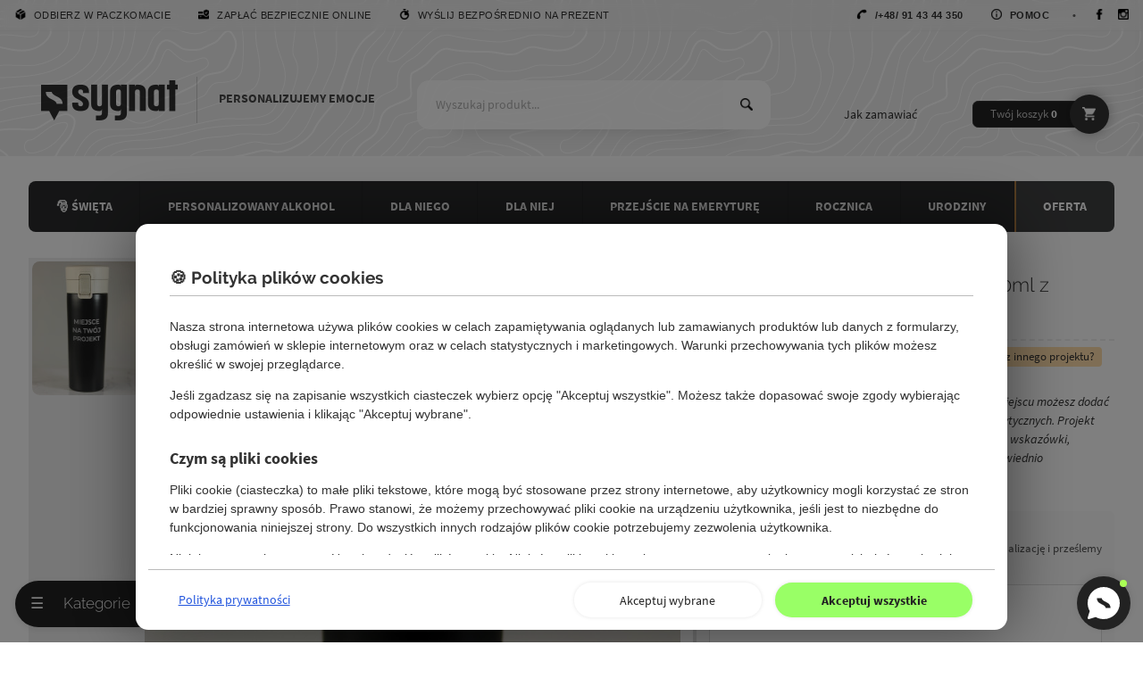

--- FILE ---
content_type: text/css
request_url: https://sygnat.pl/assets/css/mobile.min.css?t=20260116132238
body_size: 12512
content:
/*!normalize.css v8.0.1 | MIT License | github.com/necolas/normalize.css*/html{line-height:1.15;-webkit-text-size-adjust:100%}body{margin:0}main{display:block}h1{font-size:2em;margin:.67em 0}hr{box-sizing:content-box;height:0;overflow:visible}pre{font-family:monospace,monospace;font-size:1em}a{background-color:initial}abbr[title]{border-bottom:none;text-decoration:underline;text-decoration:underline dotted}b,strong{font-weight:700}code,kbd,samp{font-family:monospace,monospace;font-size:1em}small{font-size:80%}sub,sup{font-size:75%;line-height:0;position:relative;vertical-align:baseline}sub{bottom:-.25em}sup{top:-.5em}img{border-style:none}button,input,optgroup,select,textarea{font-family:inherit;font-size:100%;line-height:1.15;margin:0}button,input{overflow:visible}button,select{text-transform:none}[type=button],[type=reset],[type=submit],button{-webkit-appearance:button}[type=button]::-moz-focus-inner,[type=reset]::-moz-focus-inner,[type=submit]::-moz-focus-inner,button::-moz-focus-inner{border-style:none;padding:0}[type=button]:-moz-focusring,[type=reset]:-moz-focusring,[type=submit]:-moz-focusring,button:-moz-focusring{outline:1px dotted ButtonText}fieldset{padding:.35em .75em .625em;border:0}legend{box-sizing:border-box;color:inherit;display:table;max-width:100%;padding:0;white-space:normal}progress{vertical-align:baseline}textarea{overflow:auto}[type=checkbox],[type=radio]{box-sizing:border-box;padding:0}[type=number]::-webkit-inner-spin-button,[type=number]::-webkit-outer-spin-button{height:auto}[type=search]{-webkit-appearance:textfield;outline-offset:-2px}[type=search]::-webkit-search-decoration{-webkit-appearance:none}::-webkit-file-upload-button{-webkit-appearance:button;font:inherit}details{display:block}summary{display:list-item}template{display:none}[hidden]{display:none}@font-face{font-family:source sans pro;font-style:italic;font-weight:400;font-display:fallback;src:url(https://fonts.gstatic.com/s/sourcesanspro/v14/6xK1dSBYKcSV-LCoeQqfX1RYOo3qPZ7psDJT9g.woff2)format('woff2');unicode-range:U+100-24F,U+259,U+1E??,U+2020,U+20A0-20AB,U+20AD-20CF,U+2113,U+2C60-2C7F,U+A720-A7FF}@font-face{font-family:source sans pro;font-style:italic;font-weight:400;font-display:fallback;src:url(https://fonts.gstatic.com/s/sourcesanspro/v14/6xK1dSBYKcSV-LCoeQqfX1RYOo3qPZ7nsDI.woff2)format('woff2');unicode-range:U+??,U+131,U+152-153,U+2BB-2BC,U+2C6,U+2DA,U+2DC,U+2000-206F,U+2074,U+20AC,U+2122,U+2191,U+2193,U+2212,U+2215,U+FEFF,U+FFFD}@font-face{font-family:source sans pro;font-style:normal;font-weight:400;font-display:fallback;src:url(https://fonts.gstatic.com/s/sourcesanspro/v14/6xK3dSBYKcSV-LCoeQqfX1RYOo3qNq7lqDY.woff2)format('woff2');unicode-range:U+100-24F,U+259,U+1E??,U+2020,U+20A0-20AB,U+20AD-20CF,U+2113,U+2C60-2C7F,U+A720-A7FF}@font-face{font-family:source sans pro;font-style:normal;font-weight:400;font-display:fallback;src:url(https://fonts.gstatic.com/s/sourcesanspro/v14/6xK3dSBYKcSV-LCoeQqfX1RYOo3qOK7l.woff2)format('woff2');unicode-range:U+??,U+131,U+152-153,U+2BB-2BC,U+2C6,U+2DA,U+2DC,U+2000-206F,U+2074,U+20AC,U+2122,U+2191,U+2193,U+2212,U+2215,U+FEFF,U+FFFD}@font-face{font-family:source sans pro;font-style:normal;font-weight:700;font-display:fallback;src:url(https://fonts.gstatic.com/s/sourcesanspro/v14/6xKydSBYKcSV-LCoeQqfX1RYOo3ig4vwmRduz8A.woff2)format('woff2');unicode-range:U+100-24F,U+259,U+1E??,U+2020,U+20A0-20AB,U+20AD-20CF,U+2113,U+2C60-2C7F,U+A720-A7FF}@font-face{font-family:source sans pro;font-style:normal;font-weight:700;font-display:fallback;src:url(https://fonts.gstatic.com/s/sourcesanspro/v14/6xKydSBYKcSV-LCoeQqfX1RYOo3ig4vwlxdu.woff2)format('woff2');unicode-range:U+??,U+131,U+152-153,U+2BB-2BC,U+2C6,U+2DA,U+2DC,U+2000-206F,U+2074,U+20AC,U+2122,U+2191,U+2193,U+2212,U+2215,U+FEFF,U+FFFD}@font-face{font-family:raleway;font-style:normal;font-display:fallback;font-weight:100;src:local('Raleway Thin'),local('Raleway-Thin'),url(https://fonts.gstatic.com/s/raleway/v10/rr0ijB5_2nAJsAoZ6vECXbO3LdcAZYWl9Si6vvxL-qU.woff)format('woff')}@font-face{font-family:raleway;font-style:normal;font-display:fallback;font-weight:300;src:local('Raleway Light'),local('Raleway-Light'),url(https://fonts.gstatic.com/s/raleway/v10/ZKwULyCG95tk6mOqHQfRBL3hpw3pgy2gAi-Ip7WPMi0.woff)format('woff')}@font-face{font-family:raleway;font-style:normal;font-display:fallback;font-weight:700;src:local('Raleway Bold'),local('Raleway-Bold'),url(https://fonts.gstatic.com/s/raleway/v10/WmVKXVcOuffP_qmCpFuyzb3hpw3pgy2gAi-Ip7WPMi0.woff)format('woff')}html{height:100%}body{margin:0;padding:0;height:100%;font-weight:400;background-color:#fff;color:#222}a{line-height:1.5em;color:#222}p,a,li{line-height:150%}p a{color:#25d}h1,h2,h3,h4{font-family:raleway,sans-serif}table{border-collapse:collapse}code{display:inline-block;padding:2px 4px;background-color:#eee;border:1px solid #ddd;border-radius:4px;vertical-align:middle}input,textarea,select{box-sizing:border-box}input{border:0;background-color:#fafafa;border:1px solid #ddd;padding:.4em}input:focus{border-bottom:1px solid #ec4;outline:none}textarea{width:100%;border:1px solid #ddd;background-color:#fafafa;padding:1em;min-height:7em}textarea:focus{border-bottom:1px solid #ec4;outline:none}select{appearance:none;padding:.7em 1.4em;border:1px solid #ddd;background-image:url(/public/images/icons/arrow-down.png);background-position:97%;background-repeat:no-repeat;outline:0;background-color:#fafafa}select:focus{border:1px solid #ccc}input[type=checkbox],input[type=radio]{display:inline-block;cursor:pointer}input:invalid{background-image:url(/public/images/icons/invalid.png);background-position:97%;background-repeat:no-repeat;padding-right:1.7em}input[type=number]:invalid{background-color:#f99;background-image:none;padding-right:1.7em}input[required]:valid{background-image:url(/public/images/icons/valid.png);background-position:97%;background-repeat:no-repeat;padding-right:1.7em}input:invalid.highlight{border-color:#f99}input.warning{background-color:#fdd;border-color:red!important;background-image:url(/public/images/icons/invalid.png)!important;background-position:97%;background-repeat:no-repeat}input[type=submit]{transition:background .3s}img.async{opacity:1}img.async[data-src]{text-indent:-99999px;opacity:.1!important;-webkit-appearance:none!important}.styled-form label{display:block;font-size:.9em;margin-top:1em;font-weight:700;color:#222}.styled-form label strong{color:#333}.styled-form label .required{float:right;font-weight:300;color:#444}.styled-form label.checkbox-label{display:inline-block;color:#000;font-size:1em;font-weight:400;cursor:pointer}.styled-form input{display:block;width:100%;font-size:1.1em;padding:.6em;margin:.5em 0}.styled-form input::placeholder{color:#aaa}.styled-form select{display:block;width:100%;font-size:1.1em;padding:.6em;margin:.5em 0}.styled-form input[type=checkbox],.styled-form input[type=radio]{width:auto;padding-top:4px;margin-right:.4em;display:inline-block}.styled-form .postcode{display:inline-block;width:30%}.styled-form .city{display:inline-block;float:right;width:65%!important}.styled-form textarea{margin-top:.5em;margin-bottom:2em}.styled-form input[type=submit]{text-align:center;width:70%;margin:1.5em auto 2em;background-color:#694;color:#fff}.text-columns{column-rule:1px solid #eee}.text-columns p{page-break-inside:avoid;break-inside:avoid}.button{background-color:#ca2;color:#fff;font-size:.9em;border-radius:.2em;font-weight:700;padding:.8em 1.2em;text-transform:uppercase;display:inline-block;text-decoration:none;border:0}.button.center{display:block;margin-left:auto;margin-right:auto;width:30%;min-width:auto;white-space:nowrap}.button.small{padding:.4em .8em}.button:hover{background-color:#b91}.return{display:inline-block;padding:.5em;font-size:.8em;color:#333;text-transform:uppercase;font-weight:700;margin:1em;text-decoration:none;position:relative}.return:hover{text-decoration:underline}.return:before{content:" ";position:absolute;left:-1em;top:.6em;border-top:.5em solid transparent;border-bottom:.5em solid transparent;border-left:.5em solid transparent;border-right:.5em solid #888}p.info{display:block;margin:0!important;padding:4em 2em 3em;text-align:center;color:#aaa;font-size:1.5em;line-height:200%;font-weight:300}.warning{display:block;margin:2em 0!important;padding:1em 3em;background-color:#d99;color:#fff}.notice{display:block;box-sizing:border-box;padding:1em 2em;background-color:#fff0dd;border:1px dashed #eda;min-width:90%;margin:.6em auto}p.category-empty{font-size:1.2em;padding-bottom:128px;background-image:url(/public/images/icons/items.png);background-repeat:no-repeat;background-size:64px;background-position:50% 100%}.hidden{display:none}.left{text-align:left}.right{text-align:right}.center{text-align:center}.page-align{margin-left:auto;margin-right:auto;box-sizing:border-box}.page{margin:0 auto}.sale-banner{padding:8px;min-height:24px;color:#fff;text-align:center}.sale-banner a{display:block;text-decoration:none;color:#fff;margin:0 auto;line-height:2em;text-align:center;vertical-align:middle}.sale-banner strong{background-color:#fff;padding:.1em .5em;color:#222;font-size:1em;margin-right:.5em;border-radius:.5em}.sale-banner span{padding:.1em .5em;display:inline-block;line-height:1.2em;text-decoration:none;color:#fff;border:1px solid #fff;border-radius:.3em}.page-header{background-position:50% 0}.page-header:after{clear:both;display:block;content:" "}.page-header.focus-mode{padding-bottom:1em}.panel-columns{opacity:0;transition:opacity .3s}.page-toolbar{vertical-align:middle;font-size:11px;font-family:sans-serif!important;color:#fff;backdrop-filter:blur(4px);border-bottom:1px solid rgba(0,0,0,2%)}.page-toolbar div{padding:6px 1em;line-height:2em;white-space:nowrap;text-transform:uppercase;letter-spacing:.5px;height:22px}.page-toolbar .separator{color:#000;opacity:.6;margin:0 1em 0 2em}.page-toolbar img.icon{height:12px;width:12px;vertical-align:top;opacity:1;filter:invert(1)}.page-toolbar a{color:rgba(0,0,0,.8);text-decoration:none}.page-toolbar a:hover{text-decoration:underline}.page-header-logo{text-transform:uppercase;font-weight:700}.page-header-logo a{text-decoration:none;color:rgba(0,0,0,.7)}.page-header-navigation{display:block}.page-header-navigation a{font-size:1em;color:#333;display:inline-block;text-decoration:none;vertical-align:top;background-color:initial}.page-header-navigation a:first-child{border-left:0}.page-header-navigation a.selected{font-weight:700}.page-header-navigation a.search{background-image:url(/public/images/icons/search.png);background-repeat:no-repeat;background-position:16px;background-size:16px}.page-header-navigation a.basket{padding-right:4em;text-align:right;border-radius:.5em;border:1px solid rgba(90,190,50,.3);font-weight:300;background-color:rgba(40,120,30,.9);color:rgba(255,255,255,.7);transition:background .3s;position:relative;font-size:.9em}.page-header-navigation a.basket:before{content:" ";display:block;width:3.5em;height:3.5em;border-radius:50%;background-color:#272;position:absolute;right:-.6em;top:-.6em;z-index:999;background-image:url(/public/images/icons/basket-white.png);background-repeat:no-repeat;background-position:50%;background-size:1.2em;box-shadow:0 0 1em rgba(0,0,0,.3);transition:background .3s}.page-header-navigation a.basket:hover:before{background-color:#161}.page-header-navigation a.basket span{font-weight:700;color:#fff}.page-header-navigation a.basket.empty{background-color:#222;border-color:#333}.page-header-navigation a.basket.empty:before{background-color:#333}.page-header-navigation a.basket.continue{background-color:#381}.home-animation{padding-bottom:.5em;display:block}.home-animation img{max-width:100%}.home-featured-main-banner{background-color:#222;overflow:hidden}.home-featured-main-banner .item{display:none;position:relative;width:100%;overflow:hidden}.home-featured-main-banner .item img{margin:0 auto;width:99.99%!important}.home-featured-main-banner .item:first-child{display:block;padding-top:71%}.home-featured-main-banner .slide-caption h2{font-weight:300;font-family:raleway,sans-serif;margin:.7em 0;padding:0;line-height:1.25em}.home-featured-main-banner .slide-caption h3{font-weight:300;font-size:2em;line-height:1em;font-family:raleway,sans-serif;padding:0}.home-featured-main-banner .slide-caption a.button{color:#fff;font-family:raleway,sans-serif;font-size:1.1em;background-color:#895942;font-weight:700;margin:.7em 0}.home-featured-main-banner img{max-width:100%;display:block}.home-featured-main-banner .owl-dots{position:absolute;right:1em;bottom:.5em}.home-featured img{display:block;position:absolute;left:0;right:0;top:0;bottom:0;width:100%;height:100%;object-fit:cover;transition:transform .2s ease;box-shadow:0 .5em .5em -.5em rgba(0,0,0,.5)}.home-featured .caption-button{display:inline-block;color:#fff;font-family:raleway,sans-serif;font-size:1.1em;background-color:#895942;font-weight:700;margin:.7em auto;position:absolute;bottom:3rem;right:2rem;text-align:center;white-space:nowrap;border-radius:.2em;padding:.8em 1.2em;text-transform:uppercase;text-decoration:none;border:0}.home-featured .caption-button.left{right:auto;left:2rem}.home-featured-main-banner img{position:absolute;height:auto}.home-featured img:hover{transform:scale(1.02)}.home-featured div{position:relative;overflow:hidden;border-radius:1em}.home-navigation{text-align:center}.home-navigation-box{text-align:left;color:rgba(0,0,0,.8);text-shadow:1px 1px 1px rgba(255,255,255,.3);position:relative;white-space:nowrap;text-overflow:ellipsis;overflow:hidden;box-sizing:border-box;font-weight:700;text-decoration:none;box-shadow:0 24px 26px -37px rgba(0,0,0,.33);z-index:99}.home-navigation-box:hover{z-index:999;box-shadow:0 24px 26px -29px rgba(0,0,0,.33);transform:scale(1.02)}.home-navigation-box span{display:block;font-family:Raleway,sans-serif;text-align:center;box-shadow:0 0 1em rgba(0,0,0,.4);background-color:rgba(255,255,255,.8);padding:.6em 1em .8em;border-radius:1em}.home-navigation-box img{border-radius:1em}.home-content{margin:5% 0}.home-content>div h2{margin-top:0;padding-top:0}.home-content>div ul{list-style:none;margin:0;padding:0;font-weight:700}.home-content>div ul ul{margin:0 1em;font-weight:400}.home-content>div ul li a{display:block;padding:.7em .3em;text-decoration:none;border-bottom:1px solid #eee}.page-body{padding-top:1px;min-height:90vh;color:#333;font-size:1em;position:relative}.page-body:after{display:block;content:" ";clear:both}.main-promotion{width:100%;max-width:1400px}.page-body h1{font-weight:300}.page-body h1 span{color:#a80}.page-body h2{font-weight:300;font-family:raleway,sans-serif;font-size:1.3rem;margin:2em 0 1em}.page-body article p{line-height:150%;text-align:justify}.page-body article ol,.page-body article ul{margin:1em 0 2em 2em;padding:0;line-height:200%}.page-body article h3{margin-top:2em;border-bottom:1px solid #eee;padding-bottom:.5em;color:#a80}.faq{padding:4vw}.faq h1{text-align:center;width:80%;white-space:nowrap;padding:1em;margin:0 auto;border-bottom:1px solid #eee}.faq-sections{display:flex;flex-wrap:wrap;align-items:flex-start;justify-content:center}.faq section{padding:1em;flex:1;flex-basis:30%;min-width:280px}.faq section h2{color:#a80}.reader{font-size:1.1em}.reader ol ol{list-style-type:lower-alpha}.reader h1{font-size:2.4em;font-weight:300;margin-bottom:.3em;text-align:center;margin:2em 0!important}.reader h2 a{text-decoration:none;color:#a80}.reader h2{color:#333;margin-top:.2em;margin-bottom:0;font-weight:700;font-size:1.2em}.reader-meta{color:#aaa;border-top:2px dotted #eee;margin:.2em 0 1em;padding:.4em;font-size:.9em}.reader .entry-details{font-size:.9em;color:#666;margin:.2em 0;border-top:1px solid #eee;padding:.5em .2em 0}.reader section{padding:.3em}.reader section.excerpt{color:#666!important;text-overflow:ellipsis;overflow:hidden}.reader p{line-height:175%!important;background-color:initial;font-style:normal;font-variant-ligatures:normal;font-variant-caps:normal;font-variant-position:normal;text-decoration:none;vertical-align:baseline;white-space:pre-wrap;text-align:justify}.reader p.center{text-align:center}.reader p>img{max-width:100%;margin:1em auto;display:block}.reader a{color:#a80}.reader a:visited{color:#960}.reader a.button{color:#fff}.reader figure{max-width:100%;width:min-content;margin:0 auto;padding:1em;font-size:.9em;color:#666}.reader figure>img{max-width:90%;height:auto;display:block;margin:0 auto}.reader figcaption{padding:1em;background-color:#fafafa}.reader img.align-left{float:left;margin:0 .6em .6em 0}.reader img.align-right{float:right;margin:0 0 .6em .6em}.reader img.image-s{width:160px;border:5px solid #eee}.reader .reader-cover{width:100%;border:5px solid #eee;box-sizing:border-box}.reader-comments{margin:4em 0}.reader .blog-entry{margin:2em 0}.reader .blog-entry:hover{box-shadow:5px 5px 2.5em #eee}.reader-aside a{display:block;padding:.6em .2em;font-size:.9em;font-weight:400;color:#666;border-bottom:1px solid #eee;text-decoration:none}.reader-aside a span{color:#222;font-weight:700}.reader-aside a:last-child{border-bottom:none}.reader-aside a:hover{color:#222;border-bottom:1px solid #ec4}.reader-aside h3{margin-top:2em;margin-bottom:1em}.search-form-top input{box-sizing:border-box;border:0!important;display:inline-block}.search-form-top input[type=text]{max-width:70%;width:400px;padding:1.4em 1.5em;border-top-left-radius:1em;border-bottom-left-radius:1em;color:#333;transition:width .5s ease,background .5s ease;background-color:rgba(255,255,255,.9);box-shadow:2em 1em 1.5em -1em #ccc}.search-form-top input[type=text]::-webkit-input-placeholder{color:rgba(0,0,0,.3)}.search-form-top input[type=text]:-moz-placeholder{color:rgba(0,0,0,.3)}.search-form-top input[type=text]::-moz-placeholder{color:rgba(0,0,0,.3)}.search-form-top input[type=text]:-ms-input-placeholder{color:rgba(0,0,0,.3)}.search-form-top input[type=text]:focus{background-color:#fff;box-shadow:0 0 1.6em rgba(0,0,0,.1)}.search-form-top input[type=submit]{width:2.5em;padding:1.4em 1.9em;margin-left:-4px;text-indent:-9999px;background-image:url(/public/images/icons/search.png);background-repeat:no-repeat;background-position:50%;background-size:1em;background-color:#fff;border-left:1px solid #333;border-top-right-radius:1em;border-bottom-right-radius:1em}.search-form-top input[type=text]:focus+input{box-shadow:0 0 1.6em rgba(0,0,0,.1)}.search-form-top{position:relative}.search-suggestions{position:absolute;top:100%;left:0;right:0;background:#fffe;backdrop-filter:blur(8px);margin:1em auto;max-width:600px;border-radius:.8em;border:1px solid #ddd;border-top:none;max-height:400px;overflow-y:auto;z-index:9999;box-shadow:0 4px 1em rgba(0,0,0,.1)}.suggestion-item{display:flex;align-items:center;gap:10px;padding:.6em .8em;text-decoration:none;color:#333;transition:background .2s;text-overflow:ellipsis;overflow:hidden;line-height:40px}.suggestion-item span{white-space:nowrap;text-overflow:ellipsis;overflow:hidden;display:inline-block;max-width:80vw}.suggestion-item:hover{background:#f5f5f5}.suggestion-item:last-child{border-bottom:none}.suggestion-product img{width:40px;height:40px;object-fit:cover;border-radius:4px}.suggestion-category{font-weight:500;line-height:40px}.suggestion-category span{display:flex;align-items:center;gap:8px}.suggestion-thumbs{display:flex;gap:4px}.suggestion-thumbs img{width:30px;height:30px;object-fit:cover;border-radius:3px}.page-search{padding:1.6em 0;text-align:center;font-size:1.4em}.home .page-search{font-size:1.3em;background-color:#333;padding:2em 4em;text-align:center}.page-search h1{padding:1em}.page-search .search-form input[type=text]{width:83%;background-color:#eee!important;color:#222;padding:1em 1.3em;border-bottom:0}.page-search .search-form input[type=text]::-webkit-input-placeholder{color:#aaa}.page-search .search-form input[type=text]:-moz-placeholder{color:#aaa}.page-search .search-form input[type=text]::-moz-placeholder{color:#aaa}.page-search .search-form input[type=text]:-ms-input-placeholder{color:#aaa}.page-search .search-form input[type=submit]{padding:1em 0;width:15%;margin-left:-4px;text-indent:-9999px;background-image:url(/public/images/icons/search.png);background-repeat:no-repeat;background-position:50%;background-size:1em;background-color:#ddd;border-bottom:0;border-left:1px solid #aaa}.page-search .search-form input[type=submit]:hover{background-color:#888;border:1px solid #888}.page-search .search-meta{padding:.8em 1em 0;color:#bbb;font-size:.9rem;overflow:hidden;text-overflow:ellipsis}.page-search .search-meta strong{margin:0 .5em;padding:0 .2em}.page-search .search-meta a{text-decoration:none;border-bottom:1px dashed #c31;color:#a97;margin:0 .5em;padding:0 .2em;display:inline}.page-search .search-time{text-align:center;color:#aaa;font-size:.8em;padding:1.5em}.store-location-map{background-color:#fafafa;border-bottom:1px solid #eee;min-height:40vh;margin-top:0}.contact-details{text-align:center}.contact-details address{font-style:normal;line-height:200%}.contact-details address sup{text-decoration:underline}.contact-form h1{margin-bottom:2em}.contact-form .order-notice input[type=checkbox]{float:left}.contact-form .order-notice{text-align:justify;padding:.7em 2em .7em 1em;background-color:#fafafa;border:1px solid #ddd;border-radius:.3em}.contact-form .order-notice>label{margin-top:0;font-weight:400}.page-chat{max-width:100%;background-color:rgba(255,255,255,.96);padding:1em 1.6em;border-radius:2em;box-shadow:0 8px 64px rgba(0,0,0,.2);overflow:hidden;z-index:9999998;visibility:hidden;transform:translateY(100%);opacity:0;transition:transform .6s,opacity .6s}.chat-message{margin-left:30px;padding:.8em 1.2em 1em;color:#fff;background-color:#66f;border-radius:1em;box-shadow:.2em .2em .7em rgba(0,0,0,5%);margin-top:0}.chat-status-unavailable{color:#333;background-color:#ddd}.chat-title{font-size:.9em;margin-left:45px;display:block;margin-bottom:.6em;color:#999}.chat-icon{float:left;width:24px;height:24px;vertical-align:middle}.chat-methods{list-style:none;margin:0 0 2em;padding:0}.chat-methods li a{display:block;padding:1em .5em;border-top:1px solid #eee;text-decoration:none}.chat-methods li a img{float:left;width:16px;height:16px;padding:2px 0 10px;margin-right:1em}.chat-methods li a span{font-size:.9em;color:#999}.page-panel{max-width:100%;background-color:rgba(0,0,0,.9);backdrop-filter:blur(6px);color:#ddd;padding:1em 1.6em;box-shadow:0 8px 64px rgba(0,0,0,.2);overflow:hidden;visibility:hidden;z-index:99998;transform:translateX(-100%);opacity:0;transition:transform .6s,opacity .6s}.page-panel .category-tree{position:absolute;top:5em;left:1em;right:1em;bottom:6em;overflow:auto}.page-panel:hover{display:block}.page-panel a{display:block;text-decoration:none;font-size:1.3em;padding:.6em;border-bottom:1px solid #222;color:#ddd}.page-panel a:hover{background-color:rgba(0,0,0,.8)}.hidden-menu-button{opacity:0;position:fixed;bottom:2em;left:2em;height:0;width:0}.hidden-menu-button:focus{outline:0}@keyframes bounceIn{0%{transform:scale(.9)}20%{transform:scale(1.05)}50%{transform:scale(.9)}80%{transform:scale(1.05)}100%{transform:scale(1)}}#show-chat-button+label{position:fixed;animation:.6s ease-out 1s 1 bounceIn;cursor:pointer;bottom:1em;right:1em;display:inline-block;height:60px;width:60px;border-radius:50%;background-color:#222;background-image:url(/public/images/icons/chat.min.svg);background-size:60%;background-position:50%;background-repeat:no-repeat;color:#fff;z-index:9999999;text-indent:-999999px;box-shadow:0 -2px 8px rgba(0,0,0,.1);transition:background .4s}#show-chat-button:checked+label{background-color:#a97942}.show-chat-trigger:after{display:block;content:" ";width:8px;height:8px;position:absolute;top:4px;right:4px;background-color:#af5;border-radius:50%}.show-chat-trigger.chat-unavailable:after{background-color:#aaa}#show-chat-button:checked~.page-chat{visibility:visible;transform:translateY(0);opacity:1}#show-panel-button+label{position:fixed;font-family:Raleway,sans-serif;animation:.6s ease-out 1s 1 bounceIn;font-size:1.2em;cursor:pointer;bottom:1em;left:1em;display:inline-block;padding:1em 2em 1em 1em;border-radius:2em;background-color:#222;color:#fff;z-index:99999;box-shadow:0 2px 8px rgba(0,0,0,.1);transition:background .4s}#show-panel-button+label span{margin-right:1em}#show-panel-button+label span:before{content:"☰";display:inline-block;transition:transform .5s;width:1em;text-align:center}#show-panel-button:checked+label span:before{transform:rotate(360deg);content:"\2716"}#show-panel-button+label:hover{background-color:#222;box-shadow:0 8px 24px rgba(0,0,0,.2)}#show-panel-button:checked+label{background-color:#a97942}#show-panel-button:checked+label:hover{background-color:#895922}#show-panel-button:checked~.page-panel{visibility:visible;transform:translateX(0);opacity:1}h3.featured{font-weight:300;font-size:1.9em;color:#444;width:40%;min-width:260px;font-family:Raleway,sans-serif;margin:1em auto;border-bottom:2px dashed #ddd;padding:.5em;text-align:center}.category-cover{padding-top:1em;padding-bottom:1em;position:relative}.category-cover h1{margin-top:0;padding:0 10px 1em;font-size:2.3em;margin-bottom:.3em;border-bottom:1px dashed #ddd}.category-description{margin:1em 0;padding:1em 10px;color:#444;line-height:150%;text-align:justify}.category-description h2,.category-description h3{margin:.2em 0 .5em;font-weight:700;text-align:left}.category-description p{margin-top:.2em;margin-bottom:1em;overflow-wrap:break-word;word-wrap:break-word;word-break:break-word;hyphens:auto}.category-description a{color:#36d}.category-description a:visited{color:#64a}.category-description ul,.category-description ol{text-align:left}.category-breadcrumbs{margin:0 0 1em;padding:.4em 1em;border-radius:.8em;background-color:#fafafa;font-size:.9em;overflow:auto;width:100%;box-sizing:border-box;white-space:nowrap;text-overflow:ellipsis}.category-relations{padding:0 1em 1em;flex-wrap:wrap;align-items:center}.category-relations strong{margin-right:1em}.category-relations a{display:block;white-space:nowrap;overflow:hidden;text-overflow:ellipsis;padding:4px 32px 5px 8px;margin:2px;position:relative;text-decoration:none;border-radius:.5em;border-bottom:1px solid #eee}.category-relations a.base-level{font-size:1.1em}.category-relations a.base-level span i{color:#333}.category-relations a.subcategory{margin-left:1em}.category-relations a.current{font-weight:700}.category-relations a span{position:absolute;right:8px;color:#aaa}.category-breadcrumbs a{display:inline-block;padding:4px 8px 5px;text-decoration:none;border-radius:.5em;background-color:#333;color:#fff}.category-breadcrumbs span{display:inline-block;margin:0 .5em;color:#aaa}.category-relations a:hover{background-color:#ddd}.category-breadcrumbs a:hover{background-color:#111}.category-tree ul{list-style:none;margin:0;padding:0}.category-tree li{position:relative}.category-tree i.category-icon{float:right}.category-tree ul ul{margin:0 0 0 4px;border-left:4px solid rgba(100,100,100,.1);display:none}.category-tree .level-2{display:none}.category-tree .selected ul{display:block}.category-tree ul:has(.selected){display:block}.category-tree .level-1>li>a{}.category-tree>ul>li.expand>a{background-image:url(/public/images/icons/arrow-down.png);background-repeat:no-repeat;background-position:96%;background-size:1em;font-size:1.4em}.category-tree .selected>a{color:#895942;font-weight:700}.category-tree span{float:right;vertical-align:middle;font-size:.8em;color:#aaa}.related-categories a{display:block;padding:.9em .8em;border-top:1px solid #ddd;font-weight:700;text-align:left;text-decoration:none;white-space:nowrap;text-overflow:ellipsis;overflow:hidden}.related-categories a:hover{background-color:#eee;border-radius:.4em}.related-categories .category-thumbnails{display:flex;gap:2px}.related-categories .category-thumbnails img{border:2px solid #fff;box-shadow:0 0 .3em #ddd;width:50px;height:50px;border-radius:30%}.related-categories .category-thumbnails .thumbnails-more{border:2px solid #fff;background-color:#eee;color:#999;font-weight:700;display:flex;align-items:center;justify-content:center;box-shadow:0 0 .3em #ddd;width:50px;height:50px;border-radius:30%}.page-store-menu{clear:both;position:relative;z-index:100;background-color:#2a2b2c}.page-store-menu>ul{list-style:none;padding:0;width:100%;margin:0}.page-store-menu ul ul{list-style:none;padding:0;background-color:#fff;z-index:999;overflow:hidden;transition:opacity .5s ease;box-shadow:0 24px 26px -21px rgba(0,0,0,.33)}.page-store-menu ul li:last-child ul{left:-100%;right:0}.page-store-menu>ul>li{position:relative}.page-store-menu>ul>li>a{display:block;padding:.8em .2em;white-space:nowrap;text-overflow:ellipsis;font-weight:300;text-decoration:none;text-align:center;color:#eee}.page-store-menu>ul li a.selected{font-weight:700;background-color:rgba(0,0,0,.6);color:rgba(255,255,255,.9)}.page-store-menu>ul>li.expand>a{background-image:url(/public/images/icons/arrow-down.png);background-repeat:no-repeat;background-position:88%;background-size:.8em;padding:.8em 3em .8em 2em}.page-store-menu ul ul li{}.page-store-menu ul ul li a{padding:1em .5em 1em 1.2em;text-decoration:none;display:block;font-weight:400;font-size:.8em;border-bottom:1px solid transparent;text-transform:uppercase}.page-store-menu li:hover>a{background-color:rgba(0,0,0,.8);color:rgba(255,255,255,.9);text-shadow:0 0 2px rgba(0,0,0,.8)}.page-store-menu ul ul a:hover{border-bottom:1px solid #a80}.page-store-menu li:hover ul{display:block;z-index:999}.products-list{margin:0 0;padding:0;text-align:left}.product-carousel{text-align:center;white-space:nowrap;overflow:hidden}.product-carousel .sx-pli{width:25%;display:inline-block;max-width:100%}.product-carousel .owl-item{display:inline-block}.product-carousel .owl-item .sx-pli{opacity:1;width:100%}.product-carousel .owl-nav [class*=owl-]{font-size:3.5em;position:absolute;z-index:99999;left:0;padding:.5em;top:28%;line-height:1em;color:#fff;transition:transform .2s;text-shadow:1px 1px 2px rgba(0,0,0,.3)}.product-carousel .owl-nav>div:hover{transform:scale(1.2)}.product-carousel .owl-nav .owl-next{left:auto;right:0}.sx-pli{display:inline-block;box-shadow:0 24px 26px -50px rgba(0,0,0,.33);transition:box-shadow .2s;position:relative;box-sizing:border-box;text-decoration:none;vertical-align:top;white-space:normal}.sx-pli:hover{box-shadow:0 24px 26px -21px rgba(0,0,0,.33);opacity:1!important;background-color:#fafafa}.sx-pli:active{transform:scale(.98)}.sx-pli.promoted:after{display:block;position:absolute;top:4%;right:4%;width:20px;height:20px;line-height:20px;text-align:center;text-shadow:none;border-radius:50%;padding:5px;transform:rotate(-45deg);font-size:19px;font-weight:700;color:#fff;background-color:#f44;z-index:9999;content:"%"}.sx-plil{display:block;position:absolute;top:4%;left:4%;height:20px;white-space:nowrap;line-height:20px;text-align:center;text-shadow:none;border-radius:1em;padding:5px 8px;z-index:9;background:rgba(255,255,255,.9);color:#333;font-weight:700}.sx-pli:hover .sx-plil{animation:shake .82s cubic-bezier(.36,.07,.19,.97)both;transform:translate3d(0,0,0);backface-visibility:hidden;perspective:1e3px}.product-pictures .sx-plil{left:auto;right:4%;z-index:99}.sx-plil.green{background-color:#4e4;color:#fff}.sx-plil.red{background-color:#e44;color:#fff}.sx-plil.blue{background-color:#357dff;color:#fff}.sx-plil.yellow{background-color:#fd4;color:#222}.sx-plil.black{background-color:#222;color:#fff}.sx-pli img{width:100%;height:auto;object-fit:contain;position:absolute;left:0;right:0;top:0;bottom:0;box-sizing:border-box;border-radius:.6em}.sx-plih{display:block;background:#eee;width:100%;padding-bottom:100%;height:0;position:relative;border-radius:.6em}.sx-plm{padding:.3em;text-align:left}.sx-plmn{font-weight:400;width:100%;padding:0;margin:.3em 0;line-height:1.2em;color:#555}.sx-plmr{color:#492902;font-weight:700;font-size:.9em}.sx-plma{font-size:.9em;color:#666}.sx-plma:before{content:" • ";display:inline}.sx-plmp{color:#333;font-size:1.1em;display:block;vertical-align:bottom;font-weight:700}.sx-plmna{color:#444;font-style:italic;font-size:.9em;font-weight:400}.sx-plmp .old-price{color:#a55;font-size:.8em;text-decoration:line-through}.sx-plmp .from-price{font-size:.8em}.sx-plmnp{float:right;color:#888}.product:after{content:" ";clear:both;display:block}.product h1{font-size:1.7em;margin-bottom:1em}.product-visualisation-notice{font-size:.9em;color:#666;padding:.7em;background-color:#fafafa;margin-top:0}.product-relations{padding:.5em;margin-bottom:1em;font-size:.9em;display:flex;flex-wrap:wrap;align-items:center;justify-content:center}.product-relations a{display:inline-block;white-space:nowrap;padding:2px 8px 3px;margin:2px;position:relative;text-decoration:none;border-radius:.5em;background-color:#eee}.product-relations a:hover{background-color:#ddd;color:#333}.product-delivery-date{padding:1em;border:1px dashed #eee;border-radius:.3em;background-color:#fed;font-size:1.2em;text-align:center}.product-delivery-date span{font-weight:700;color:#a63}.product-meta{padding:.5em 1em;color:#aaa;border-top:2px dashed #eee;position:relative}.product-meta a{text-decoration:none;color:#999;margin-right:1em}.product-meta span:first-child{margin-right:2em;position:relative;display:inline-block}.product-meta .meta-availability{color:#333}.product-meta .meta-availability.available{color:#382;font-weight:700}.product-meta strong.min-price{color:#333;margin-right:1em;position:relative}.product-meta span:first-child:after{content:" | ";display:inline-block;font-weight:300;right:-1.5em;top:0;position:absolute;color:#888}.product-meta span:last-child:after{content:""}.product-meta .show-alternate-project-trigger{}.order-form .upload-files{display:block;box-sizing:border-box;padding:.5em 1em;background-color:#eee;border-radius:.4em;min-width:90%;margin:.6em auto}.product-details .upload-files i{color:#382;margin-right:.6em;display:inline-block}.product-alternate-project{visibility:hidden;transition:transform .6s,opacity .6s;display:block;z-index:9999;position:absolute;left:0;right:0;transform:translateY(100%);opacity:0;background-color:#fec;padding:1.2em;color:#333;margin:.6em!important;border-radius:.6em;box-shadow:0 2em 2em -2em rgba(0,0,0,.2)}.product-alternate-project a{color:#000;text-decoration:underline}#show-alternate-project+label{animation:.6s ease-out 1s 1 bounceIn;cursor:pointer;display:inline-block;color:#333;background-color:#fda;border-radius:4px;padding:4px 8px;margin:0;font-size:.9em;float:right}#show-alternate-project:checked+label{background-color:#a97942;color:#fff}#show-alternate-project:checked~.product-alternate-project{visibility:visible;transform:translateY(0);opacity:1}.product-meta-accessory{display:inline-block;color:#fff;font-size:.9em;padding:.1em 1em;border-radius:.3em;background-color:#381}.product-tags{padding:.5em 1em;color:#aaa;border-top:2px dashed #eee}.product-page-promotion{min-width:150px;min-height:50px}.product-page-promotion img{max-width:100%;height:auto;display:block;margin:.6em auto;border-radius:.6em}.reader-aside .product-page-promotion img{margin:1em auto!important}.product-pictures{position:relative}.product-pictures:after{content:" ";display:block;clear:both}.product-aside .main-picture{display:block;box-sizing:border-box;background-color:#ddd;background-image:url(/public/images/icons/loader.svg);background-position:50%;background-repeat:no-repeat;border-radius:.6em;margin-bottom:.6em}.product-unavailable-picture{display:block;box-sizing:border-box;background-color:#ddd;background-image:url(/public/images/icons/loader.svg);background-position:50%;background-repeat:no-repeat;border-radius:.6em;margin:1em auto;max-width:400px;aspect-ratio:1/1;height:auto!important;object-fit:contain;filter:saturate(0);opacity:.7}.product-pictures-thumbnails::-webkit-scrollbar{display:none}.product-pictures-thumbnails img{width:100%;display:inline-block;margin:0 auto;box-sizing:border-box;cursor:pointer;opacity:.9;position:relative;border-radius:.6em}.personalization-thumbnail-wrap{position:relative;display:none}.personalization-thumbnail-wrap img{display:none}.personalization-thumbnail-wrap:before{position:absolute;content:" ";right:0;bottom:0;width:60px;height:60px;display:block;z-index:9999;background-image:url(/public/images/icons/gear.png);background-position:50%;background-repeat:no-repeat}.product-pictures-thumbnails img.selected{opacity:1;z-index:999;border-color:#357dff}.product-pictures-thumbnails img:hover{}.product-additional-details{display:flex!important;flex-wrap:wrap}.product-additional-details>section{flex:1;flex-basis:350px}.product-advantages{margin:3em 1em 2em;padding:2em;font-size:.9em;line-height:150%}.product-advantages dt{font-weight:700;background-image:url(/public/images/icons/valid.png);background-position:0;background-repeat:no-repeat;padding:.1em .3em .1em 2em;margin:.1em 0}.product-advantages dd{border-top:1px solid #eee;padding:.2em .3em .4em 0;margin:0 0 1em 2em;color:#666}.product-details h4{font-weight:700;margin-top:2em}.product-details .small-notice{color:#aaa;margin-bottom:0;font-size:.9em}.product-short-description{padding:1em .3em .5em;font-style:italic;margin-top:1em;line-height:150%}.product-short-description p{margin-top:0}.product-description{overflow-wrap:break-word;word-wrap:break-word;word-break:break-word;hyphens:auto;text-align:justify;margin:0 0 3em;line-height:150%;padding:3em;background-color:#fafafa;border-top:2px dashed #eee}.product-description p{margin-top:0}.product-description ul,.product-description ol{margin-left:0;padding-left:0;list-style:none}.product-description ul li{padding-left:1em;text-indent:-1em}.product-description ol li{counter-increment:section;padding-left:0;text-indent:-1.4em}.product-description ul li:before{content:" • ";color:#aaa;padding-right:.3em}.product-description ol li:before{content:counter(section)". ";color:#aaa;padding-right:.3em}.product-variants{margin:2em 0;user-select:none}.product-variants.hidden{display:nonsde}.product-variants ul{width:100%;text-align:left;margin:0;padding:0;list-style:none}.product-variants .product-variant-name{display:inline-block;padding:0 1em;border-left:1px dashed rgba(0,0,0,.3);vertical-align:middle}.product-variants ul li.unavailable{opacity:.4}.product-variants ul li{}.product-variants ul li:nth-child(even){}.product-variants ul li span.price{display:inline-block;float:right;padding-left:1em;z-index:9;position:relative;background-color:#fff;transition:background .3s}.product-variants label.selected span.price{background-color:#357dff}.product-variants label{padding:.9em;display:block;cursor:pointer;border:1px solid transparent;box-shadow:0 13px 1px -13px rgba(0,0,0,.1);border-radius:.4em;color:#444;transition:background .3s;padding-left:1em;white-space:nowrap;text-overflow:ellipsis;overflow:hidden}.product-variants label:hover{background-color:#fafafa}.product-variants label.selected{background-color:#357dff;color:#fff}.product-variants input[type=radio]{display:inline!important;vertical-align:middle;margin-right:.5em}.product-variants li .old-price{color:#a44;text-decoration:line-through}.product-personalization{padding:1.4em 1.6em .8em;position:relative;background-image:url(https://sygnat.pl/public/images/layout/sgn-pattern.svg);background-size:cover;border-radius:1em;background-color:#f8f8f8;border-radius:1em;text-align:left;margin:2em 0;box-shadow:0 .5em 2em -1.6em #aaa}.product-personalization .fingerprints-logo{float:left;width:22px;opacity:.8;margin-right:.5em}.product-personalization h3{margin-top:0;line-height:22px}.product-personalization.loading:after{background-image:url(/public/images/icons/loader.svg);background-position:50%;background-color:rgba(255,255,255,.6);background-repeat:no-repeat;display:block;height:100%;width:100%;content:" ";left:0;top:0;bottom:0;right:0;position:absolute;z-index:999}.product-personalization p{border-top:1px dashed #ddd;font-size:.8em;padding:.5em;text-align:left;color:rgba(0,0,0,.6);line-height:100%}.product-personalization label{font-size:.9em;font-weight:700;margin-top:.6em;color:#666;padding:.5em;display:block;position:absolute;right:3em}.product-personalization input{width:100%;background-color:#eee!important;margin-bottom:0;display:block;margin:9px 0;border-radius:3px;padding:.7em 1em;font-weight:700;color:#333;font-size:1em!important;-webkit-appearance:none;resize:none;transition:background ease-out .3s;background-image:url(/public/images/layout/bg-input.png);background-position:0 0;background-repeat:no-repeat;background-size:100% 100%}.product-personalization input:not(:placeholder-shown){}.product-personalization input::placeholder{color:#aaa;font-style:italic;font-weight:400}.product-personalization button{height:2.6em;padding:0 1em;line-height:1em;border-bottom:0;font-size:1em;display:inline-block;border-radius:.2em;border:0;background-color:#ccc;cursor:pointer}.product-personalization button:active{box-shadow:inset 0 0 9px rgba(0,0,0,.3)}#product-personalization-preview{padding:0 1em 0 2.5em;background-image:url(/public/images/icons/generate.png);background-repeat:no-repeat;background-position:.5em .6em;background-size:18px;background-color:#357dff;color:#fff;transition:background .6s}.product-fields{}.product-fields section{padding:.8em 1em 1.4em;margin:.5em 0;border-radius:.4em;border-left:4px solid #ddd;background-color:#fafafa}.product-fields section p{font-size:.9em;margin:.5em 0 1em;color:#555}.product-fields section h4{margin:0}.product-fields input,.product-fields textarea,.product-fields select{width:100%;padding:1em;background-color:#fff}.product-fields label{display:block;line-height:1em;padding:.4em}.product-fields input[type=checkbox],.product-fields input[type=radio]{width:auto;display:inline-block;vertical-align:middle}.product-addons{margin-bottom:2em}.product-addons h3{margin-bottom:0;padding:.4em;border-bottom:1px solid #ddd}.product-addons h4{padding:.5em;margin-top:1.5em;margin-bottom:.5em}.product-addons label{display:block;padding:.4em 1em;border-top:1px solid #eee;transition:all .3s;user-select:none}.product-addons label span.addon-use-case{display:none;font-style:italic;opacity:.8;margin-left:1.8em}.product-addons label input{margin-right:.6em}.product-addons label.selected{background-color:#357dff;color:#fff;padding:.6em 1.3em;border-radius:.4em;border-top:1px solid transparent}.product-addons label.selected span.addon-use-case{display:block}.product-addons label .price-increase{float:right;font-weight:700}.product-order{font-size:1.1em;margin:1em 0;vertical-align:middle;padding:.7em;background-color:#fafafa;border-radius:.3em}.product-order:after{clear:right;content:" ";display:block}.product-order-after{color:#666;display:none;padding:2em;border-top:2px dashed #aaa}.product-order-after a{color:#333}.product-order.async{display:none;bottom:0;position:fixed;left:20px;right:20px;z-index:999;text-align:right;box-shadow:0 12px 34px -11px rgba(0,0,0,.66)}.product-order.async .product-order-summary{display:inline-block}.product-order-name{margin:0;font-weight:400;display:block}.product-summary-price{font-size:2em}.product-submit-button,.product-submit-continue{height:3em;padding:.1em 2em 0 3em;line-height:1em;border-bottom:0;display:block;background-image:url(/public/images/icons/add.png);background-repeat:no-repeat;background-position:1em 1em;background-size:1em;background-color:#6a4;color:#fff;transition:background .6s;border:0;border-radius:.2em}.product-submit-button.disabled{background-color:#333;background-image:url(/public/images/icons/error.png)}.product-submit-continue{display:none}.product-order input[type=submit].loading{background-image:url(/public/images/icons/loading.png);background-color:#aaa}.product-order input[type=submit].error{background-image:url(/public/images/icons/error.png);background-color:#a44}.product-order .product-submit-continue{background-image:url(/public/images/icons/continue.png);background-color:#381}.product-brand-picture{mix-blend-mode:multiply}.product-brands h3{margin-top:0!important}.product-brands ul{padding-left:2em}.product-brands article:after{content:" ";display:block;clear:left}.related-products-header{text-align:center;font-size:1.4em;padding:1em}.order-form{display:block}.basket-content h3{margin:2em 0 1em;padding-top:1em;text-transform:uppercase;font-size:1.1em}.basket-content h3 span{color:#444;font-weight:400;font-family:source sans pro,sans-serif;font-size:1em;display:inline-block;height:1em;width:1em;margin-right:.3em;text-align:center;padding:.4em;line-height:1em;background-color:#efefef;border-radius:50%}.order-item{padding:1em 0 2em}.order-item img{float:left;margin:0 .5em .5em 0;width:3em;height:3em}.order-item.promoted .order-item-name{border-color:#a33}.order-item-details{margin-left:4em;margin-right:1em}.order-item-name{font-size:1.1em;font-weight:300;border-bottom:1px solid #eee}.order-item-name a{display:block;padding:.5em 0;text-decoration:none;text-overflow:ellipsis;overflow:hidden;white-space:nowrap}.order-item-name .order-item-reference-code{float:right;color:#999}.order-item-variants{list-style:none;margin:1em 0 0 0;padding:0;color:#444}.order-item-variants li{position:relative;white-space:nowrap;text-overflow:ellipsis;overflow:hidden}.order-item-variants li .variant-price{float:right;vertical-align:middle;padding:.6em 0;margin-left:1em;margin-right:3em}.order-item-variants .variant-quantity{display:inline-block;width:4em;margin-bottom:0;margin-top:0;margin-right:1em}.order-item-variant{margin-bottom:.5em}.order-item-personalization-preview{background-image:url(https://sygnat.pl/public/images/layout/sgn-pattern.svg);background-size:cover;border-radius:1em;background-color:#f2f2f2;padding:.2em 2em 2em}.order-item-personalization-fields{display:none;background-image:url(https://sygnat.pl/public/images/layout/sgn-pattern.svg);background-size:cover;border-radius:1em;background-color:#f2f2f2;padding:.2em 2em 2em;overflow:hidden;transition:all .6s}.order-item-personalization{padding:.5em 0 1em}.order-item-personalization p{font-weight:700;white-space:wrap}.order-item-personalization input{margin:.3em 0;border-bottom:0;color:#666;padding:.5em 1em;background-color:#fafafa;font-size:1em;border-radius:.2em;border-bottom:1px dotted #aaa}.order-item-custom-fields{padding:0;font-size:.9em}.order-item-custom-fields li{padding:.5em;border-top:1px dashed #eee}.order-item .create-another{display:block;margin:0 auto;text-align:right;text-decoration:none;color:#aaa;padding:.5em}.order-item-controls .remove{right:0;top:0;position:absolute;margin:.4em;display:block;text-align:center;text-decoration:none;vertical-align:middle;line-height:1em;overflow:hidden;width:1em;font-size:1.4em;height:1em;border-radius:50%;color:#a33}.order-item-controls .remove:hover{background-color:#a33;color:#fff}.order-item-addons{padding:.5em .5em 0 80px;font-size:.9em}.order-item-addons li{padding:.3em;border-top:1px dashed #ddd}.order-item-addons .price-increase{float:right;font-weight:700}.order-items-summary{padding:2em 1em;margin-top:1em;margin-bottom:1em;font-size:1.2em;vertical-align:middle}.order-items-summary strong{float:right;vertical-align:middle;font-size:1.6em}.order-discount{padding:1.3em 1.2em;border-top:1px dashed #aaa;border-bottom:1px dashed #aaa}.order-discount label{display:inline-block;color:#333;font-size:1em}.order-discount input{width:20%;margin:0 1em;padding:.4em;display:inline-block;min-width:120px;border:1px solid #ddd}.order-discount .discount-info{color:#444;padding-left:1.6em;background-image:url(/public/images/icons/valid.png);background-position:0;background-size:.9em;background-repeat:no-repeat;display:none}.order-discount .discount-info.active{display:inline-block}.order-discount .discount-info.invalid{display:inline-block;background-image:url(/public/images/icons/todo.png)}.order-discount .discount-notice{background-image:url(/public/images/icons/info.png);background-position:50%;background-size:1em;padding:2px;position:relative;background-repeat:no-repeat;float:right;margin-top:.7em;width:1em;height:1em;background-color:#333;border-radius:1em}.order-discount .discount-notice:hover{background-color:#357dff;box-shadow:0 0 .3em #357Dff}.order-discount .discount-notice:hover .discount-notice-content{display:block}.order-discount .discount-notice-content{font-size:.9em;padding:.3em;color:#fff;text-shadow:0 0 .2em rgba(0,0,0,.1);box-shadow:0 3px .5em rgba(0,0,0,.1);text-align:left;background-color:#357dff;position:absolute;display:none;width:300px;top:2.2em;right:-1.3em;padding:1em;border-radius:.5em}.discount-notice span:after{content:" ";display:block;background-color:initial;width:0;height:0;border-bottom:8px solid #357dff;border-top:8px solid transparent;border-left:8px solid transparent;border-right:8px solid transparent;top:-16px;right:1.3em;position:absolute}.order-delivery{border-radius:.8em}.order-delivery label{font-size:1em;color:#000;font-weight:300;margin:2px 0;padding:1em;cursor:pointer;border:1px solid rgba(0,0,0,.1);border-radius:.6em;transition:transform .2s,background .2s}.order-delivery.highlight{background-color:#faa}.order-delivery label strong{display:block}.order-delivery label:hover{background-color:#f2f2f2}.order-delivery label.selected{background-color:#357dff;color:#fff;box-shadow:0 2px 8px rgba(0,0,0,.1);transform:scale(1.02)}.order-delivery label.selected strong{color:#fff}.order-delivery label.hidden{opacity:.4;display:none;background-color:#eee}.order-delivery input{margin:0;float:right}.order-delivery .delivery-description{margin-top:.8em;padding-top:.5em;border-top:1px solid rgba(0,0,0,.1);font-style:italic;display:block;font-size:.9em}.delivery-badge{font-size:.9em;float:right;display:inline-block;padding:2px .6em;color:#444;margin-left:.6em;border-radius:.5em;background-color:#eee}.delivery-badge.color-green{background-color:#584;color:#fff}.delivery-badge.color-yellow{background-color:#fea}.delivery-badge.color-white{background-color:#eee}.delivery-method-price{float:right;font-size:.9em;font-weight:700;display:inline-block;padding:2px .6em;color:#444;margin-left:.6em;border-radius:.5em;background-color:#eee}.delivery-point-map{display:none;position:fixed;top:2vh;bottom:2vh;left:2vw;right:2vw;background-color:#fff;border-radius:1em;z-index:99999999;box-shadow:0 .2em 4em rgba(0,0,0,.4)}.delivery-point-map-content{position:absolute;left:2em;right:2em;top:2em;bottom:5em}.delivery-point-map h3{margin-top:0;padding:.5em}.easypack-widget .search-widget .search-group{padding:4px!important}.delivery-point-map-close{float:right;border-bottom:1px solid #333;color:#333;cursor:pointer;padding:.5em}.delivery-point-map-close strong{margin-left:1em}.order-delivery label.selected .delivery-method-price{font-weight:700}.order-acceptance{display:none;border:1px solid transparent}.order-delivery-point{padding:.2em;margin-top:2em}.order-delivery-point-fail{display:none}.delivery-point-map-open{float:right;color:#a33;cursor:pointer}.order-invoice{display:none;border:1px solid transparent}.order-invoice.selected{display:block}.order-invoice-address{display:none;border:1px solid transparent}.order-invoice-address.selected{display:block}.confirm-products,.confirm-data{padding-top:1px}.confirm-item{padding-bottom:1em}.confirm-item-details td,.confirm-item-details th{vertical-align:top;text-overflow:ellipsis;overflow:hidden;white-space:nowrap;padding:.2em .5em}.confirm-item-details td i{white-space:normal}.confirm-item-details ul{list-style:circle;white-space:normal}.confirm-products h4{font-weight:300;color:#666}.confirm-products h4 .confirm-item-reference-code{float:right;color:#aaa}.confirm-products table{width:100%;border-spacing:0;text-align:left;vertical-align:middle;margin-bottom:2em}.confirm-products table img{max-width:100%}.confirm-products table th,.confirm-products table td{padding:.8em .4em;border-top:1px solid #eee}.confirm-products table tr:last-child td{border-bottom:0}.confirm-products table tr:first-child{border-top:1px solid #ddd}.confirm-products table tr td:first-child{border-right:1px dashed #ddd;width:50px}.confirm-products table .confirm-item-details-summary td{border-top:2px solid #ddd}.confirm-products table tr.highlighted td{background-color:#fafafa}.confirm-item-attributes{margin-bottom:4em}.confirm-item-attributes dt{font-weight:700}.confirm-item-attributes dd{padding:1em;margin:1em 0 1.5em;background-color:#fafafa;border-top:1px solid #ddd}.confirm-data img{width:2em;height:2em}.confirm-data table{width:100%;border-spacing:0;text-align:left;margin-bottom:2em;table-layout:fixed}.confirm-data table th{}.confirm-data table th,.confirm-data table td{padding:.8em;border-top:1px solid #eee}.confirm-data table tr:nth-child(even){background-color:#fafafa}.confirm-data table td span{color:#aaa}.confirm-data .confirm-notes{padding:1em;line-height:150%;color:#777;font-style:italic}.confirm-options{margin-bottom:1em;border-bottom:3px dashed #ddd}.confirm-options dt{font-weight:700;padding:.5em;background-color:#fed;display:inline-block;border-radius:.6em}.confirm-options dd{padding:.5em .5em 2em;margin:0}.confirm-options dd strong{display:inline-block;padding:.2em 1em;background-color:#eee;display:inline-block;border-radius:.6em}.confirm-payment{text-align:center}.confirm-payment p{text-align:center;padding:2em 0;color:#444}.confirm-payment input[type=submit]{display:block;margin:.5em auto}.confirm-button-primary{background-color:#694;font-size:1.2em;padding:1em 2em;color:#fff;background-position:95%;background-repeat:no-repeat}.confirm-button-primary:hover{background-color:#472;color:#fff;padding:1em 3em 1em 2em;background-image:url(/public/images/icons/continue.png)}.confirm-button-secondary{background-color:#ddd}.store-return{color:#aaa;text-decoration:none}.basket-return{text-decoration:none;display:inline-block;padding:.3em;float:right;text-transform:none;color:#666;border-bottom:1px solid #666;font-weight:400;font-size:.8em;background-position:96%;background-repeat:no-repeat;background-size:1em}.basket-return:hover{background-color:#666;color:#fff;padding:.3em 2em .3em .6em;background-image:url(/public/images/icons/continue.png)}.payment-summary{text-align:center;padding:3em 0;font-size:1.3em;line-height:200%;width:60%;margin:0 auto;color:#777}.payment-summary h1 span{font-weight:700}.payment-summary p{text-align:center!important}.payment-summary address{font-size:.8em;line-height:150%;color:#333;background-color:#eee;margin:0 auto;padding:2em 1em 1em;width:35%;max-width:90vw}.payment-summary .payment-retry{font-size:.8em;line-height:150%;margin-bottom:2em}.payment-summary a.button{background-color:#8b4;border-radius:.3em}.payment-summary hr{margin:2em}.payment-summary h2{display:inline-block;padding:.2em 1em;margin:1em auto;background-color:#eee;display:inline-block;border-radius:.6em}.payment-notice{text-align:center;color:#999;border-top:1px solid #eee;width:35%;min-width:30em;margin:0 auto;padding:1em;font-size:.9em}.order-label{display:inline-block;padding:.2em .5em;text-align:center;border-radius:.3em;background-color:#aaa;color:#fff}.order-label-new{background-color:#381;color:#fff}.order-label-payment{background-color:#852;color:#fff}.order-label-pending{background-color:#852;color:#fff}.order-label-paid{background-color:#8b4;color:#fff}.order-label-project{background-color:#38a;color:#fff}.order-label-acceptance{background-color:#da4;color:#fff}.order-label-production{background-color:#3a6;color:#fff}.order-label-delay{background-color:#fd2;color:#000}.order-label-outofstock{background-color:#d33;color:#fff}.order-label-queued{background-color:#8b4;color:#fff}.order-label-ready{background-color:#888;color:#fff}.order-label-pickup{background-color:#888;color:#fff}.order-label-done{background-color:#aaa;color:#fff}.order-label-canceled{background-color:#aaa;color:#fff}.cta-see-more{text-align:center;font-size:1.2em;padding:5em 1em 10vh;max-width:800px;margin:2em auto;border-top:2px dashed #eee}.cta-see-more .button{margin-top:2em}.page-cta{clear:both;margin-top:3em;padding:1em 2em;font-size:1.5em;background-color:#333;background-position:50% 0;box-shadow:inset 0 0 5em rgba(0,0,0,.5);color:#fff;line-height:120%}.page-cta-box{box-sizing:border-box;vertical-align:middle}.page-cta-box .cta-phone strong{white-space:nowrap}.page-cta-box span{font-size:.8em}.page-cta-box a{text-decoration:none;color:#fff;border:3px solid #fff;border-radius:.3em;padding:.5em 1em;display:inline-block;font-size:.8em;font-weight:700;text-transform:uppercase}.page-cta-box a:hover{background-color:#fff;color:#333}.page-cta-box:first-child{background-image:url(/public/images/icons/search-white.png);background-repeat:no-repeat;background-position:0;background-size:2em;padding-left:3em}.page-footer{padding:3%}.page-footer p{font-weight:300;color:#555}.page-footer-box{padding:1.6em}.footer-links{border-top:1px solid #eee}.footer-links a{display:inline-block;padding:1.3em;text-decoration:none}.footer-logo{margin:0 auto;padding:45px;opacity:.2;display:block;width:35px;height:45px}.page-footer-box ul{display:block;width:100%;margin:0;padding:0;list-style:none}.page-footer-box ul li{}.page-footer-box ul li a{display:block;padding:.5em 1.6em;color:#555;border-top:1px solid #eee;text-decoration:none;transition:background .6s}.page-footer-box ul li a:hover{background-color:#333;color:#fff}.gplus{float:right;padding:.1em .8em;font-size:.9em;border:1px solid #999;background-color:#aaa;color:#fff;border-radius:.3em;margin-left:.6em;display:inline-block;text-decoration:none}.page-notifications{position:fixed;bottom:1em;right:1em;z-index:999999;text-align:center;padding:1% 3%;border-radius:1em;background-color:rgba(0,0,0,.9);color:#fff;cursor:pointer;box-shadow:0 12px 34px -11px rgba(0,0,0,.66)}.footnote{flex:1 400px;background-color:#fafafa;padding:1.6em 2em;margin:1em .5em 0;display:block;text-align:left;border-radius:.6em}.footnote:after{content:" ";clear:both;display:block}.footnote-date{font-size:.9em;color:#666}.footnote h3{margin-top:0}.footnote .footnote-thumbnail{float:left;object-fit:contain;width:auto;height:auto;max-height:300px;max-width:30%;margin-right:1.5em}.wall-entry{display:flex;flex-wrap:wrap;padding:0;margin-bottom:2em;justify-content:center}.wall-cover{flex:1;flex-basis:200px;max-width:300px;padding:1em}.wall-cover img{max-width:100%;border-radius:.8em}.wall-entry-content{flex:1 200px}.wall-entry-content h3{margin:0!important}.wall-entry-content h3 a{text-decoration:none}.wall-entry-content h3 a:hover{text-decoration:underline}.wall-entry-meta{margin:0;color:#555}.wall-entry-content>section{padding:0}.blur{filter:blur(3px)}.bmark{padding:3em;text-align:center;background-color:#111;color:#fff}.maintenance-note{text-align:left;font-size:.85em;color:#888;position:fixed;bottom:0;right:0;width:450px;max-width:90%;z-index:9999999}.maintenance-note section{display:block;padding:3.2em;background-size:64px;background-repeat:no-repeat;background-position:98% 100%}.maintenance-note p{background-color:#357dff;color:#fff;margin-right:2.8em;padding:1em 1.6em 1.2em;border-radius:1em;position:relative;box-shadow:0 3px .5em rgba(0,0,0,.1)}.maintenance-note p:after{border-radius:50%;content:" ";display:block;background-color:inherit;width:16px;height:16px;bottom:-8px;right:1em;position:absolute;box-shadow:inherit}.maintenance-note p:before{border-radius:50%;content:" ";display:block;background-color:inherit;width:8px;height:8px;bottom:-18px;right:.3em;position:absolute;box-shadow:inherit}.maintenance-note a{color:#fff}.local:after{display:block;padding:2px 8px;height:12px;line-height:12px;vertical-align:middle;background-color:#a33;content:"local";position:fixed;bottom:1em;right:1em;z-index:9999;opacity:.9;color:#fff;text-transform:uppercase;font-size:8px;font-weight:700;border-radius:.2em}@keyframes shake{10%,90%{transform:translate3d(-1px,0,0)}20%,80%{transform:translate3d(1px,0,0)}30%,50%,70%{transform:translate3d(-2px,0,0)}40%,60%{transform:translate3d(2px,0,0)}}.page-header .page-align{opacity:1!important}.page-store-menu{display:block}.onload-hidden,.show-panel-trigger,.show-chat-trigger,.page-content,.reader,.reader-aside,.product,.sx-pli,.page-header .page-align,.page-store-menu ul,.page-chat,.page-panel,.page-cta,.page-footer,.page-footnotes{display:block}.home-animation,h3.featured,.home-featured,.products-featured,.home-content,.home-navigation{display:block}@media only screen and (max-width:700px){.page-align{padding:0}body{font-size:13px}.page{padding:0}.page-body{margin:.5em!important}.page-toolbar{display:block!important;height:35px;text-align:center}.page-toolbar>div:first-child{display:none}.page-toolbar img.icon{margin:4px .5em 0}.page-toolbar .separator{display:none}.page-header-content{display:block!important}.page-cta{}.page-header{padding:0}.page-header-logo{text-align:center;padding-top:2em}.page-header-logo .logo{width:153px;height:45px;vertical-align:middle}.page-header-logo span{display:none}.search-form-top{text-align:center;display:block;margin:1em auto}.page-header-navigation{text-align:center;font-size:1.2em;white-space:nowrap}.page-header-navigation a{padding:1.2em .5em}.page-header-navigation a.basket{display:block;width:120px;margin:0 auto;padding:.4em 4em .4em 1em}.page-store-menu{margin:0;background-color:#2a2b2c;font-size:1.1em}.page-store-menu>label{display:block;color:#fff;padding:1em;position:relative;visibility:visible}#show-menu-button+label span:before{content:"☰";display:inline-block;transition:transform .5s;width:1em;position:absolute;right:1em;text-align:center}#show-menu-button:checked+label span:before{transform:rotate(360deg);content:"\2716"}.page-store-menu #show-menu-button{opacity:0;height:0;width:0;position:fixed;bottom:0;left:0}.page-store-menu #show-menu-button:checked~ul{max-height:2e3px}.page-store-menu>ul{display:block;border-top:1px solid #444;max-height:0;margin:0;overflow:hidden;transition:background .6s,max-height .6s;box-shadow:inset 0 0 2em #000;background-color:#111}.page-store-menu>ul>li{display:block;text-align:left;border-bottom:1px solid #333}.home-featured-main-banner .slide-caption{padding:.5em 2em;z-index:999;color:#222;font-size:1.1em}.home-featured-main-banner .slide-caption.right{text-align:left!important}.home-featured-main-banner .slide-caption.right-absolute{text-align:left!important}.home-featured-main-banner .slide-caption h2{font-size:1.4em}.home-featured-main-banner .slide-caption{bottom:0!important}.home-featured{flex-direction:column}.home-featured-main-banner{background-color:#eee;margin:1em 0}.home-featured-aside{display:flex;flex-direction:column}.home-featured-aside-banner{background-color:#aaa}.home-featured-aside-banner:first-child{margin-bottom:1em;background-color:#111}.home-featured-promotion{flex:1;background-color:#aaa}.home-featured-promotion img{position:relative!important;height:auto!important}.home-featured-aside img{position:relative!important;height:auto!important}.home-navigation{margin-top:2em}.home-navigation-box{display:inline-block;width:49%;padding:0;font-size:1.3em}.home-navigation-box img{width:100%;height:auto;object-fit:cover;display:block}.home-navigation-box span{display:block}.home-content{padding:1em}.page-header-navigation a{font-weight:400}.product-pictures{display:flex;flex-wrap:wrap}.product-pictures-thumbnails{order:2;overflow:auto;white-space:nowrap}.product-pictures-thumbnails a{width:150px;display:inline-block;position:relative}.personalization-thumbnail-wrap.hidden{display:none!important}.product-pictures-thumbnails a img{width:150px;height:150px}.main-picture-frame{order:1;position:relative;height:0;padding-top:100%;width:100%;margin-bottom:.6em}.main-picture-frame img{position:absolute;left:0;right:0;top:0;bottom:0;max-width:100%;object-fit:cover}.product-order{text-align:center}.product-submit-button,.product-submit-continue{height:3em;margin:.4em auto 1em}.page-body>.page-align{display:flex;flex-wrap:wrap}.page-body>.page-align h1{flex-basis:90%}.page-body h1{text-align:center}.home .page-body>.page-align{display:block}.page-body .page-panel{order:2}.page-body .page-content{order:1}.page-body .page-panel .category-tree>ul{display:flex;flex-wrap:wrap}.page-body .page-panel .category-tree>ul>li{flex:1;flex-basis:200px}.products-list{width:auto;display:flex;flex-wrap:wrap;justify-content:space-between}.sx-pli{flex-basis:48%;text-align:center;padding-bottom:.2em;margin:2px}.sx-plil{font-size:.9em;padding:4px;left:3px;right:3px;top:3px;opacity:.9}.sx-plmp{display:block}.page-content.category{display:flex;flex-wrap:wrap}.page-content.category .category-cover{order:1;flex-basis:100%;max-width:100%}.page-content.category .category-meta{order:2;flex-basis:100%}.page-content.category .products-list{order:3;padding-bottom:3em;flex-basis:100%}.category-cover h1{font-size:1.5em;line-height:1.5em;font-weight:700;text-align:center;display:flex;align-items:center;justify-content:center;height:4em;padding:0 2em;margin:0 0 1em}.category-relations{overflow:auto;width:90vw;margin:0 auto;white-space:nowrap;flex-wrap:nowrap}.category-relations a{display:none;margin:0!important;padding:1em;background-color:#eee}.category-relations a.current{display:none}.category-relations:not(:has(.subcategory)) a{display:inline-block}.category-relations:not(:has(.subcategory)) a.current{display:inline-block}.category-relations a.subcategory,.category-relations a.base-level{display:inline-block;font-size:1em}.category-relations a span{position:relative;margin-left:1em}.category-relations strong{display:block;flex-basis:100%}.related-categories a{font-size:.9em}.related-categories span{color:#666;display:block;font-weight:400}#product-personalization-preview{margin:1em auto}.page-cta-box{display:block;padding:1em;text-align:center}.page-cta-box:first-child{display:none}.product-brand-picture{max-width:100%;height:auto!important;display:block;margin:1em auto}.product-brands article{padding:1em}.text-columns{column-count:1;column-gap:0;margin-bottom:40px}.page-footer-payments{display:none}.page-panel{position:fixed;top:0;left:0;bottom:0;right:0}.page-chat{position:fixed;left:1em;bottom:1em;right:1em;padding-bottom:80px!important}.reader{padding:1.5em;flex:1;flex-basis:90%}.reader-aside{padding:1.5em;flex:1}.order-form{padding:.6em}.page-chat{font-size:1.1em}}

--- FILE ---
content_type: text/css
request_url: https://sygnat.pl/assets/css/tablet.min.css?t=20260116132238
body_size: 12303
content:
/*!normalize.css v8.0.1 | MIT License | github.com/necolas/normalize.css*/html{line-height:1.15;-webkit-text-size-adjust:100%}body{margin:0}main{display:block}h1{font-size:2em;margin:.67em 0}hr{box-sizing:content-box;height:0;overflow:visible}pre{font-family:monospace,monospace;font-size:1em}a{background-color:initial}abbr[title]{border-bottom:none;text-decoration:underline;text-decoration:underline dotted}b,strong{font-weight:700}code,kbd,samp{font-family:monospace,monospace;font-size:1em}small{font-size:80%}sub,sup{font-size:75%;line-height:0;position:relative;vertical-align:baseline}sub{bottom:-.25em}sup{top:-.5em}img{border-style:none}button,input,optgroup,select,textarea{font-family:inherit;font-size:100%;line-height:1.15;margin:0}button,input{overflow:visible}button,select{text-transform:none}[type=button],[type=reset],[type=submit],button{-webkit-appearance:button}[type=button]::-moz-focus-inner,[type=reset]::-moz-focus-inner,[type=submit]::-moz-focus-inner,button::-moz-focus-inner{border-style:none;padding:0}[type=button]:-moz-focusring,[type=reset]:-moz-focusring,[type=submit]:-moz-focusring,button:-moz-focusring{outline:1px dotted ButtonText}fieldset{padding:.35em .75em .625em;border:0}legend{box-sizing:border-box;color:inherit;display:table;max-width:100%;padding:0;white-space:normal}progress{vertical-align:baseline}textarea{overflow:auto}[type=checkbox],[type=radio]{box-sizing:border-box;padding:0}[type=number]::-webkit-inner-spin-button,[type=number]::-webkit-outer-spin-button{height:auto}[type=search]{-webkit-appearance:textfield;outline-offset:-2px}[type=search]::-webkit-search-decoration{-webkit-appearance:none}::-webkit-file-upload-button{-webkit-appearance:button;font:inherit}details{display:block}summary{display:list-item}template{display:none}[hidden]{display:none}@font-face{font-family:source sans pro;font-style:italic;font-weight:400;font-display:fallback;src:url(https://fonts.gstatic.com/s/sourcesanspro/v14/6xK1dSBYKcSV-LCoeQqfX1RYOo3qPZ7psDJT9g.woff2)format('woff2');unicode-range:U+100-24F,U+259,U+1E??,U+2020,U+20A0-20AB,U+20AD-20CF,U+2113,U+2C60-2C7F,U+A720-A7FF}@font-face{font-family:source sans pro;font-style:italic;font-weight:400;font-display:fallback;src:url(https://fonts.gstatic.com/s/sourcesanspro/v14/6xK1dSBYKcSV-LCoeQqfX1RYOo3qPZ7nsDI.woff2)format('woff2');unicode-range:U+??,U+131,U+152-153,U+2BB-2BC,U+2C6,U+2DA,U+2DC,U+2000-206F,U+2074,U+20AC,U+2122,U+2191,U+2193,U+2212,U+2215,U+FEFF,U+FFFD}@font-face{font-family:source sans pro;font-style:normal;font-weight:400;font-display:fallback;src:url(https://fonts.gstatic.com/s/sourcesanspro/v14/6xK3dSBYKcSV-LCoeQqfX1RYOo3qNq7lqDY.woff2)format('woff2');unicode-range:U+100-24F,U+259,U+1E??,U+2020,U+20A0-20AB,U+20AD-20CF,U+2113,U+2C60-2C7F,U+A720-A7FF}@font-face{font-family:source sans pro;font-style:normal;font-weight:400;font-display:fallback;src:url(https://fonts.gstatic.com/s/sourcesanspro/v14/6xK3dSBYKcSV-LCoeQqfX1RYOo3qOK7l.woff2)format('woff2');unicode-range:U+??,U+131,U+152-153,U+2BB-2BC,U+2C6,U+2DA,U+2DC,U+2000-206F,U+2074,U+20AC,U+2122,U+2191,U+2193,U+2212,U+2215,U+FEFF,U+FFFD}@font-face{font-family:source sans pro;font-style:normal;font-weight:700;font-display:fallback;src:url(https://fonts.gstatic.com/s/sourcesanspro/v14/6xKydSBYKcSV-LCoeQqfX1RYOo3ig4vwmRduz8A.woff2)format('woff2');unicode-range:U+100-24F,U+259,U+1E??,U+2020,U+20A0-20AB,U+20AD-20CF,U+2113,U+2C60-2C7F,U+A720-A7FF}@font-face{font-family:source sans pro;font-style:normal;font-weight:700;font-display:fallback;src:url(https://fonts.gstatic.com/s/sourcesanspro/v14/6xKydSBYKcSV-LCoeQqfX1RYOo3ig4vwlxdu.woff2)format('woff2');unicode-range:U+??,U+131,U+152-153,U+2BB-2BC,U+2C6,U+2DA,U+2DC,U+2000-206F,U+2074,U+20AC,U+2122,U+2191,U+2193,U+2212,U+2215,U+FEFF,U+FFFD}@font-face{font-family:raleway;font-style:normal;font-display:fallback;font-weight:100;src:local('Raleway Thin'),local('Raleway-Thin'),url(https://fonts.gstatic.com/s/raleway/v10/rr0ijB5_2nAJsAoZ6vECXbO3LdcAZYWl9Si6vvxL-qU.woff)format('woff')}@font-face{font-family:raleway;font-style:normal;font-display:fallback;font-weight:300;src:local('Raleway Light'),local('Raleway-Light'),url(https://fonts.gstatic.com/s/raleway/v10/ZKwULyCG95tk6mOqHQfRBL3hpw3pgy2gAi-Ip7WPMi0.woff)format('woff')}@font-face{font-family:raleway;font-style:normal;font-display:fallback;font-weight:700;src:local('Raleway Bold'),local('Raleway-Bold'),url(https://fonts.gstatic.com/s/raleway/v10/WmVKXVcOuffP_qmCpFuyzb3hpw3pgy2gAi-Ip7WPMi0.woff)format('woff')}html{height:100%}body{margin:0;padding:0;height:100%;font-weight:400;background-color:#fff;color:#222}a{line-height:1.5em;color:#222}p,a,li{line-height:150%}p a{color:#25d}h1,h2,h3,h4{font-family:raleway,sans-serif}table{border-collapse:collapse}code{display:inline-block;padding:2px 4px;background-color:#eee;border:1px solid #ddd;border-radius:4px;vertical-align:middle}input,textarea,select{box-sizing:border-box}input{border:0;background-color:#fafafa;border:1px solid #ddd;padding:.4em}input:focus{border-bottom:1px solid #ec4;outline:none}textarea{width:100%;border:1px solid #ddd;background-color:#fafafa;padding:1em;min-height:7em}textarea:focus{border-bottom:1px solid #ec4;outline:none}select{appearance:none;padding:.7em 1.4em;border:1px solid #ddd;background-image:url(/public/images/icons/arrow-down.png);background-position:97%;background-repeat:no-repeat;outline:0;background-color:#fafafa}select:focus{border:1px solid #ccc}input[type=checkbox],input[type=radio]{display:inline-block;cursor:pointer}input:invalid{background-image:url(/public/images/icons/invalid.png);background-position:97%;background-repeat:no-repeat;padding-right:1.7em}input[type=number]:invalid{background-color:#f99;background-image:none;padding-right:1.7em}input[required]:valid{background-image:url(/public/images/icons/valid.png);background-position:97%;background-repeat:no-repeat;padding-right:1.7em}input:invalid.highlight{border-color:#f99}input.warning{background-color:#fdd;border-color:red!important;background-image:url(/public/images/icons/invalid.png)!important;background-position:97%;background-repeat:no-repeat}input[type=submit]{transition:background .3s}img.async{opacity:1}img.async[data-src]{text-indent:-99999px;opacity:.1!important;-webkit-appearance:none!important}.styled-form label{display:block;font-size:.9em;margin-top:1em;font-weight:700;color:#222}.styled-form label strong{color:#333}.styled-form label .required{float:right;font-weight:300;color:#444}.styled-form label.checkbox-label{display:inline-block;color:#000;font-size:1em;font-weight:400;cursor:pointer}.styled-form input{display:block;width:100%;font-size:1.1em;padding:.6em;margin:.5em 0}.styled-form input::placeholder{color:#aaa}.styled-form select{display:block;width:100%;font-size:1.1em;padding:.6em;margin:.5em 0}.styled-form input[type=checkbox],.styled-form input[type=radio]{width:auto;padding-top:4px;margin-right:.4em;display:inline-block}.styled-form .postcode{display:inline-block;width:30%}.styled-form .city{display:inline-block;float:right;width:65%!important}.styled-form textarea{margin-top:.5em;margin-bottom:2em}.styled-form input[type=submit]{text-align:center;width:70%;margin:1.5em auto 2em;background-color:#694;color:#fff}.text-columns{column-rule:1px solid #eee}.text-columns p{page-break-inside:avoid;break-inside:avoid}.button{background-color:#ca2;color:#fff;font-size:.9em;border-radius:.2em;font-weight:700;padding:.8em 1.2em;text-transform:uppercase;display:inline-block;text-decoration:none;border:0}.button.center{display:block;margin-left:auto;margin-right:auto;width:30%;min-width:auto;white-space:nowrap}.button.small{padding:.4em .8em}.button:hover{background-color:#b91}.return{display:inline-block;padding:.5em;font-size:.8em;color:#333;text-transform:uppercase;font-weight:700;margin:1em;text-decoration:none;position:relative}.return:hover{text-decoration:underline}.return:before{content:" ";position:absolute;left:-1em;top:.6em;border-top:.5em solid transparent;border-bottom:.5em solid transparent;border-left:.5em solid transparent;border-right:.5em solid #888}p.info{display:block;margin:0!important;padding:4em 2em 3em;text-align:center;color:#aaa;font-size:1.5em;line-height:200%;font-weight:300}.warning{display:block;margin:2em 0!important;padding:1em 3em;background-color:#d99;color:#fff}.notice{display:block;box-sizing:border-box;padding:1em 2em;background-color:#fff0dd;border:1px dashed #eda;min-width:90%;margin:.6em auto}p.category-empty{font-size:1.2em;padding-bottom:128px;background-image:url(/public/images/icons/items.png);background-repeat:no-repeat;background-size:64px;background-position:50% 100%}.hidden{display:none}.left{text-align:left}.right{text-align:right}.center{text-align:center}.page-align{margin-left:auto;margin-right:auto;box-sizing:border-box}.page{margin:0 auto}.sale-banner{padding:8px;min-height:24px;color:#fff;text-align:center}.sale-banner a{display:block;text-decoration:none;color:#fff;margin:0 auto;line-height:2em;text-align:center;vertical-align:middle}.sale-banner strong{background-color:#fff;padding:.1em .5em;color:#222;font-size:1em;margin-right:.5em;border-radius:.5em}.sale-banner span{padding:.1em .5em;display:inline-block;line-height:1.2em;text-decoration:none;color:#fff;border:1px solid #fff;border-radius:.3em}.page-header{background-position:50% 0}.page-header:after{clear:both;display:block;content:" "}.page-header.focus-mode{padding-bottom:1em}.panel-columns{opacity:0;transition:opacity .3s}.page-toolbar{vertical-align:middle;font-size:11px;font-family:sans-serif!important;color:#fff;backdrop-filter:blur(4px);border-bottom:1px solid rgba(0,0,0,2%)}.page-toolbar div{padding:6px 1em;line-height:2em;white-space:nowrap;text-transform:uppercase;letter-spacing:.5px;height:22px}.page-toolbar .separator{color:#000;opacity:.6;margin:0 1em 0 2em}.page-toolbar img.icon{height:12px;width:12px;vertical-align:top;opacity:1;filter:invert(1)}.page-toolbar a{color:rgba(0,0,0,.8);text-decoration:none}.page-toolbar a:hover{text-decoration:underline}.page-header-logo{text-transform:uppercase;font-weight:700}.page-header-logo a{text-decoration:none;color:rgba(0,0,0,.7)}.page-header-navigation{display:block}.page-header-navigation a{font-size:1em;color:#333;display:inline-block;text-decoration:none;vertical-align:top;background-color:initial}.page-header-navigation a:first-child{border-left:0}.page-header-navigation a.selected{font-weight:700}.page-header-navigation a.search{background-image:url(/public/images/icons/search.png);background-repeat:no-repeat;background-position:16px;background-size:16px}.page-header-navigation a.basket{padding-right:4em;text-align:right;border-radius:.5em;border:1px solid rgba(90,190,50,.3);font-weight:300;background-color:rgba(40,120,30,.9);color:rgba(255,255,255,.7);transition:background .3s;position:relative;font-size:.9em}.page-header-navigation a.basket:before{content:" ";display:block;width:3.5em;height:3.5em;border-radius:50%;background-color:#272;position:absolute;right:-.6em;top:-.6em;z-index:999;background-image:url(/public/images/icons/basket-white.png);background-repeat:no-repeat;background-position:50%;background-size:1.2em;box-shadow:0 0 1em rgba(0,0,0,.3);transition:background .3s}.page-header-navigation a.basket:hover:before{background-color:#161}.page-header-navigation a.basket span{font-weight:700;color:#fff}.page-header-navigation a.basket.empty{background-color:#222;border-color:#333}.page-header-navigation a.basket.empty:before{background-color:#333}.page-header-navigation a.basket.continue{background-color:#381}.home-animation{padding-bottom:.5em;display:block}.home-animation img{max-width:100%}.home-featured-main-banner{background-color:#222;overflow:hidden}.home-featured-main-banner .item{display:none;position:relative;width:100%;overflow:hidden}.home-featured-main-banner .item img{margin:0 auto;width:99.99%!important}.home-featured-main-banner .item:first-child{display:block;padding-top:71%}.home-featured-main-banner .slide-caption h2{font-weight:300;font-family:raleway,sans-serif;margin:.7em 0;padding:0;line-height:1.25em}.home-featured-main-banner .slide-caption h3{font-weight:300;font-size:2em;line-height:1em;font-family:raleway,sans-serif;padding:0}.home-featured-main-banner .slide-caption a.button{color:#fff;font-family:raleway,sans-serif;font-size:1.1em;background-color:#895942;font-weight:700;margin:.7em 0}.home-featured-main-banner img{max-width:100%;display:block}.home-featured-main-banner .owl-dots{position:absolute;right:1em;bottom:.5em}.home-featured img{display:block;position:absolute;left:0;right:0;top:0;bottom:0;width:100%;height:100%;object-fit:cover;transition:transform .2s ease;box-shadow:0 .5em .5em -.5em rgba(0,0,0,.5)}.home-featured .caption-button{display:inline-block;color:#fff;font-family:raleway,sans-serif;font-size:1.1em;background-color:#895942;font-weight:700;margin:.7em auto;position:absolute;bottom:3rem;right:2rem;text-align:center;white-space:nowrap;border-radius:.2em;padding:.8em 1.2em;text-transform:uppercase;text-decoration:none;border:0}.home-featured .caption-button.left{right:auto;left:2rem}.home-featured-main-banner img{position:absolute;height:auto}.home-featured img:hover{transform:scale(1.02)}.home-featured div{position:relative;overflow:hidden;border-radius:1em}.home-navigation{text-align:center}.home-navigation-box{text-align:left;color:rgba(0,0,0,.8);text-shadow:1px 1px 1px rgba(255,255,255,.3);position:relative;white-space:nowrap;text-overflow:ellipsis;overflow:hidden;box-sizing:border-box;font-weight:700;text-decoration:none;box-shadow:0 24px 26px -37px rgba(0,0,0,.33);z-index:99}.home-navigation-box:hover{z-index:999;box-shadow:0 24px 26px -29px rgba(0,0,0,.33);transform:scale(1.02)}.home-navigation-box span{display:block;font-family:Raleway,sans-serif;text-align:center;box-shadow:0 0 1em rgba(0,0,0,.4);background-color:rgba(255,255,255,.8);padding:.6em 1em .8em;border-radius:1em}.home-navigation-box img{border-radius:1em}.home-content{margin:5% 0}.home-content>div h2{margin-top:0;padding-top:0}.home-content>div ul{list-style:none;margin:0;padding:0;font-weight:700}.home-content>div ul ul{margin:0 1em;font-weight:400}.home-content>div ul li a{display:block;padding:.7em .3em;text-decoration:none;border-bottom:1px solid #eee}.page-body{padding-top:1px;min-height:90vh;color:#333;font-size:1em;position:relative}.page-body:after{display:block;content:" ";clear:both}.main-promotion{width:100%;max-width:1400px}.page-body h1{font-weight:300}.page-body h1 span{color:#a80}.page-body h2{font-weight:300;font-family:raleway,sans-serif;font-size:1.3rem;margin:2em 0 1em}.page-body article p{line-height:150%;text-align:justify}.page-body article ol,.page-body article ul{margin:1em 0 2em 2em;padding:0;line-height:200%}.page-body article h3{margin-top:2em;border-bottom:1px solid #eee;padding-bottom:.5em;color:#a80}.faq{padding:4vw}.faq h1{text-align:center;width:80%;white-space:nowrap;padding:1em;margin:0 auto;border-bottom:1px solid #eee}.faq-sections{display:flex;flex-wrap:wrap;align-items:flex-start;justify-content:center}.faq section{padding:1em;flex:1;flex-basis:30%;min-width:280px}.faq section h2{color:#a80}.reader{font-size:1.1em}.reader ol ol{list-style-type:lower-alpha}.reader h1{font-size:2.4em;font-weight:300;margin-bottom:.3em;text-align:center;margin:2em 0!important}.reader h2 a{text-decoration:none;color:#a80}.reader h2{color:#333;margin-top:.2em;margin-bottom:0;font-weight:700;font-size:1.2em}.reader-meta{color:#aaa;border-top:2px dotted #eee;margin:.2em 0 1em;padding:.4em;font-size:.9em}.reader .entry-details{font-size:.9em;color:#666;margin:.2em 0;border-top:1px solid #eee;padding:.5em .2em 0}.reader section{padding:.3em}.reader section.excerpt{color:#666!important;text-overflow:ellipsis;overflow:hidden}.reader p{line-height:175%!important;background-color:initial;font-style:normal;font-variant-ligatures:normal;font-variant-caps:normal;font-variant-position:normal;text-decoration:none;vertical-align:baseline;white-space:pre-wrap;text-align:justify}.reader p.center{text-align:center}.reader p>img{max-width:100%;margin:1em auto;display:block}.reader a{color:#a80}.reader a:visited{color:#960}.reader a.button{color:#fff}.reader figure{max-width:100%;width:min-content;margin:0 auto;padding:1em;font-size:.9em;color:#666}.reader figure>img{max-width:90%;height:auto;display:block;margin:0 auto}.reader figcaption{padding:1em;background-color:#fafafa}.reader img.align-left{float:left;margin:0 .6em .6em 0}.reader img.align-right{float:right;margin:0 0 .6em .6em}.reader img.image-s{width:160px;border:5px solid #eee}.reader .reader-cover{width:100%;border:5px solid #eee;box-sizing:border-box}.reader-comments{margin:4em 0}.reader .blog-entry{margin:2em 0}.reader .blog-entry:hover{box-shadow:5px 5px 2.5em #eee}.reader-aside a{display:block;padding:.6em .2em;font-size:.9em;font-weight:400;color:#666;border-bottom:1px solid #eee;text-decoration:none}.reader-aside a span{color:#222;font-weight:700}.reader-aside a:last-child{border-bottom:none}.reader-aside a:hover{color:#222;border-bottom:1px solid #ec4}.reader-aside h3{margin-top:2em;margin-bottom:1em}.search-form-top input{box-sizing:border-box;border:0!important;display:inline-block}.search-form-top input[type=text]{max-width:70%;width:400px;padding:1.4em 1.5em;border-top-left-radius:1em;border-bottom-left-radius:1em;color:#333;transition:width .5s ease,background .5s ease;background-color:rgba(255,255,255,.9);box-shadow:2em 1em 1.5em -1em #ccc}.search-form-top input[type=text]::-webkit-input-placeholder{color:rgba(0,0,0,.3)}.search-form-top input[type=text]:-moz-placeholder{color:rgba(0,0,0,.3)}.search-form-top input[type=text]::-moz-placeholder{color:rgba(0,0,0,.3)}.search-form-top input[type=text]:-ms-input-placeholder{color:rgba(0,0,0,.3)}.search-form-top input[type=text]:focus{background-color:#fff;box-shadow:0 0 1.6em rgba(0,0,0,.1)}.search-form-top input[type=submit]{width:2.5em;padding:1.4em 1.9em;margin-left:-4px;text-indent:-9999px;background-image:url(/public/images/icons/search.png);background-repeat:no-repeat;background-position:50%;background-size:1em;background-color:#fff;border-left:1px solid #333;border-top-right-radius:1em;border-bottom-right-radius:1em}.search-form-top input[type=text]:focus+input{box-shadow:0 0 1.6em rgba(0,0,0,.1)}.search-form-top{position:relative}.search-suggestions{position:absolute;top:100%;left:0;right:0;background:#fffe;backdrop-filter:blur(8px);margin:1em auto;max-width:600px;border-radius:.8em;border:1px solid #ddd;border-top:none;max-height:400px;overflow-y:auto;z-index:9999;box-shadow:0 4px 1em rgba(0,0,0,.1)}.suggestion-item{display:flex;align-items:center;gap:10px;padding:.6em .8em;text-decoration:none;color:#333;transition:background .2s;text-overflow:ellipsis;overflow:hidden;line-height:40px}.suggestion-item span{white-space:nowrap;text-overflow:ellipsis;overflow:hidden;display:inline-block;max-width:80vw}.suggestion-item:hover{background:#f5f5f5}.suggestion-item:last-child{border-bottom:none}.suggestion-product img{width:40px;height:40px;object-fit:cover;border-radius:4px}.suggestion-category{font-weight:500;line-height:40px}.suggestion-category span{display:flex;align-items:center;gap:8px}.suggestion-thumbs{display:flex;gap:4px}.suggestion-thumbs img{width:30px;height:30px;object-fit:cover;border-radius:3px}.page-search{padding:1.6em 0;text-align:center;font-size:1.4em}.home .page-search{font-size:1.3em;background-color:#333;padding:2em 4em;text-align:center}.page-search h1{padding:1em}.page-search .search-form input[type=text]{width:83%;background-color:#eee!important;color:#222;padding:1em 1.3em;border-bottom:0}.page-search .search-form input[type=text]::-webkit-input-placeholder{color:#aaa}.page-search .search-form input[type=text]:-moz-placeholder{color:#aaa}.page-search .search-form input[type=text]::-moz-placeholder{color:#aaa}.page-search .search-form input[type=text]:-ms-input-placeholder{color:#aaa}.page-search .search-form input[type=submit]{padding:1em 0;width:15%;margin-left:-4px;text-indent:-9999px;background-image:url(/public/images/icons/search.png);background-repeat:no-repeat;background-position:50%;background-size:1em;background-color:#ddd;border-bottom:0;border-left:1px solid #aaa}.page-search .search-form input[type=submit]:hover{background-color:#888;border:1px solid #888}.page-search .search-meta{padding:.8em 1em 0;color:#bbb;font-size:.9rem;overflow:hidden;text-overflow:ellipsis}.page-search .search-meta strong{margin:0 .5em;padding:0 .2em}.page-search .search-meta a{text-decoration:none;border-bottom:1px dashed #c31;color:#a97;margin:0 .5em;padding:0 .2em;display:inline}.page-search .search-time{text-align:center;color:#aaa;font-size:.8em;padding:1.5em}.store-location-map{background-color:#fafafa;border-bottom:1px solid #eee;min-height:40vh;margin-top:0}.contact-details{text-align:center}.contact-details address{font-style:normal;line-height:200%}.contact-details address sup{text-decoration:underline}.contact-form h1{margin-bottom:2em}.contact-form .order-notice input[type=checkbox]{float:left}.contact-form .order-notice{text-align:justify;padding:.7em 2em .7em 1em;background-color:#fafafa;border:1px solid #ddd;border-radius:.3em}.contact-form .order-notice>label{margin-top:0;font-weight:400}.page-chat{max-width:100%;background-color:rgba(255,255,255,.96);padding:1em 1.6em;border-radius:2em;box-shadow:0 8px 64px rgba(0,0,0,.2);overflow:hidden;z-index:9999998;visibility:hidden;transform:translateY(100%);opacity:0;transition:transform .6s,opacity .6s}.chat-message{margin-left:30px;padding:.8em 1.2em 1em;color:#fff;background-color:#66f;border-radius:1em;box-shadow:.2em .2em .7em rgba(0,0,0,5%);margin-top:0}.chat-status-unavailable{color:#333;background-color:#ddd}.chat-title{font-size:.9em;margin-left:45px;display:block;margin-bottom:.6em;color:#999}.chat-icon{float:left;width:24px;height:24px;vertical-align:middle}.chat-methods{list-style:none;margin:0 0 2em;padding:0}.chat-methods li a{display:block;padding:1em .5em;border-top:1px solid #eee;text-decoration:none}.chat-methods li a img{float:left;width:16px;height:16px;padding:2px 0 10px;margin-right:1em}.chat-methods li a span{font-size:.9em;color:#999}.page-panel{max-width:100%;background-color:rgba(0,0,0,.9);backdrop-filter:blur(6px);color:#ddd;padding:1em 1.6em;box-shadow:0 8px 64px rgba(0,0,0,.2);overflow:hidden;visibility:hidden;z-index:99998;transform:translateX(-100%);opacity:0;transition:transform .6s,opacity .6s}.page-panel .category-tree{position:absolute;top:5em;left:1em;right:1em;bottom:6em;overflow:auto}.page-panel:hover{display:block}.page-panel a{display:block;text-decoration:none;font-size:1.3em;padding:.6em;border-bottom:1px solid #222;color:#ddd}.page-panel a:hover{background-color:rgba(0,0,0,.8)}.hidden-menu-button{opacity:0;position:fixed;bottom:2em;left:2em;height:0;width:0}.hidden-menu-button:focus{outline:0}@keyframes bounceIn{0%{transform:scale(.9)}20%{transform:scale(1.05)}50%{transform:scale(.9)}80%{transform:scale(1.05)}100%{transform:scale(1)}}#show-chat-button+label{position:fixed;animation:.6s ease-out 1s 1 bounceIn;cursor:pointer;bottom:1em;right:1em;display:inline-block;height:60px;width:60px;border-radius:50%;background-color:#222;background-image:url(/public/images/icons/chat.min.svg);background-size:60%;background-position:50%;background-repeat:no-repeat;color:#fff;z-index:9999999;text-indent:-999999px;box-shadow:0 -2px 8px rgba(0,0,0,.1);transition:background .4s}#show-chat-button:checked+label{background-color:#a97942}.show-chat-trigger:after{display:block;content:" ";width:8px;height:8px;position:absolute;top:4px;right:4px;background-color:#af5;border-radius:50%}.show-chat-trigger.chat-unavailable:after{background-color:#aaa}#show-chat-button:checked~.page-chat{visibility:visible;transform:translateY(0);opacity:1}#show-panel-button+label{position:fixed;font-family:Raleway,sans-serif;animation:.6s ease-out 1s 1 bounceIn;font-size:1.2em;cursor:pointer;bottom:1em;left:1em;display:inline-block;padding:1em 2em 1em 1em;border-radius:2em;background-color:#222;color:#fff;z-index:99999;box-shadow:0 2px 8px rgba(0,0,0,.1);transition:background .4s}#show-panel-button+label span{margin-right:1em}#show-panel-button+label span:before{content:"☰";display:inline-block;transition:transform .5s;width:1em;text-align:center}#show-panel-button:checked+label span:before{transform:rotate(360deg);content:"\2716"}#show-panel-button+label:hover{background-color:#222;box-shadow:0 8px 24px rgba(0,0,0,.2)}#show-panel-button:checked+label{background-color:#a97942}#show-panel-button:checked+label:hover{background-color:#895922}#show-panel-button:checked~.page-panel{visibility:visible;transform:translateX(0);opacity:1}h3.featured{font-weight:300;font-size:1.9em;color:#444;width:40%;min-width:260px;font-family:Raleway,sans-serif;margin:1em auto;border-bottom:2px dashed #ddd;padding:.5em;text-align:center}.category-cover{padding-top:1em;padding-bottom:1em;position:relative}.category-cover h1{margin-top:0;padding:0 10px 1em;font-size:2.3em;margin-bottom:.3em;border-bottom:1px dashed #ddd}.category-description{margin:1em 0;padding:1em 10px;color:#444;line-height:150%;text-align:justify}.category-description h2,.category-description h3{margin:.2em 0 .5em;font-weight:700;text-align:left}.category-description p{margin-top:.2em;margin-bottom:1em;overflow-wrap:break-word;word-wrap:break-word;word-break:break-word;hyphens:auto}.category-description a{color:#36d}.category-description a:visited{color:#64a}.category-description ul,.category-description ol{text-align:left}.category-breadcrumbs{margin:0 0 1em;padding:.4em 1em;border-radius:.8em;background-color:#fafafa;font-size:.9em;overflow:auto;width:100%;box-sizing:border-box;white-space:nowrap;text-overflow:ellipsis}.category-relations{padding:0 1em 1em;flex-wrap:wrap;align-items:center}.category-relations strong{margin-right:1em}.category-relations a{display:block;white-space:nowrap;overflow:hidden;text-overflow:ellipsis;padding:4px 32px 5px 8px;margin:2px;position:relative;text-decoration:none;border-radius:.5em;border-bottom:1px solid #eee}.category-relations a.base-level{font-size:1.1em}.category-relations a.base-level span i{color:#333}.category-relations a.subcategory{margin-left:1em}.category-relations a.current{font-weight:700}.category-relations a span{position:absolute;right:8px;color:#aaa}.category-breadcrumbs a{display:inline-block;padding:4px 8px 5px;text-decoration:none;border-radius:.5em;background-color:#333;color:#fff}.category-breadcrumbs span{display:inline-block;margin:0 .5em;color:#aaa}.category-relations a:hover{background-color:#ddd}.category-breadcrumbs a:hover{background-color:#111}.category-tree ul{list-style:none;margin:0;padding:0}.category-tree li{position:relative}.category-tree i.category-icon{float:right}.category-tree ul ul{margin:0 0 0 4px;border-left:4px solid rgba(100,100,100,.1);display:none}.category-tree .level-2{display:none}.category-tree .selected ul{display:block}.category-tree ul:has(.selected){display:block}.category-tree .level-1>li>a{}.category-tree>ul>li.expand>a{background-image:url(/public/images/icons/arrow-down.png);background-repeat:no-repeat;background-position:96%;background-size:1em;font-size:1.4em}.category-tree .selected>a{color:#895942;font-weight:700}.category-tree span{float:right;vertical-align:middle;font-size:.8em;color:#aaa}.related-categories a{display:block;padding:.9em .8em;border-top:1px solid #ddd;font-weight:700;text-align:left;text-decoration:none;white-space:nowrap;text-overflow:ellipsis;overflow:hidden}.related-categories a:hover{background-color:#eee;border-radius:.4em}.related-categories .category-thumbnails{display:flex;gap:2px}.related-categories .category-thumbnails img{border:2px solid #fff;box-shadow:0 0 .3em #ddd;width:50px;height:50px;border-radius:30%}.related-categories .category-thumbnails .thumbnails-more{border:2px solid #fff;background-color:#eee;color:#999;font-weight:700;display:flex;align-items:center;justify-content:center;box-shadow:0 0 .3em #ddd;width:50px;height:50px;border-radius:30%}.page-store-menu{clear:both;position:relative;z-index:100;background-color:#2a2b2c}.page-store-menu>ul{list-style:none;padding:0;width:100%;margin:0}.page-store-menu ul ul{list-style:none;padding:0;background-color:#fff;z-index:999;overflow:hidden;transition:opacity .5s ease;box-shadow:0 24px 26px -21px rgba(0,0,0,.33)}.page-store-menu ul li:last-child ul{left:-100%;right:0}.page-store-menu>ul>li{position:relative}.page-store-menu>ul>li>a{display:block;padding:.8em .2em;white-space:nowrap;text-overflow:ellipsis;font-weight:300;text-decoration:none;text-align:center;color:#eee}.page-store-menu>ul li a.selected{font-weight:700;background-color:rgba(0,0,0,.6);color:rgba(255,255,255,.9)}.page-store-menu>ul>li.expand>a{background-image:url(/public/images/icons/arrow-down.png);background-repeat:no-repeat;background-position:88%;background-size:.8em;padding:.8em 3em .8em 2em}.page-store-menu ul ul li{}.page-store-menu ul ul li a{padding:1em .5em 1em 1.2em;text-decoration:none;display:block;font-weight:400;font-size:.8em;border-bottom:1px solid transparent;text-transform:uppercase}.page-store-menu li:hover>a{background-color:rgba(0,0,0,.8);color:rgba(255,255,255,.9);text-shadow:0 0 2px rgba(0,0,0,.8)}.page-store-menu ul ul a:hover{border-bottom:1px solid #a80}.page-store-menu li:hover ul{display:block;z-index:999}.products-list{margin:0 0;padding:0;text-align:left}.product-carousel{text-align:center;white-space:nowrap;overflow:hidden}.product-carousel .sx-pli{width:25%;display:inline-block;max-width:100%}.product-carousel .owl-item{display:inline-block}.product-carousel .owl-item .sx-pli{opacity:1;width:100%}.product-carousel .owl-nav [class*=owl-]{font-size:3.5em;position:absolute;z-index:99999;left:0;padding:.5em;top:28%;line-height:1em;color:#fff;transition:transform .2s;text-shadow:1px 1px 2px rgba(0,0,0,.3)}.product-carousel .owl-nav>div:hover{transform:scale(1.2)}.product-carousel .owl-nav .owl-next{left:auto;right:0}.sx-pli{display:inline-block;box-shadow:0 24px 26px -50px rgba(0,0,0,.33);transition:box-shadow .2s;position:relative;box-sizing:border-box;text-decoration:none;vertical-align:top;white-space:normal}.sx-pli:hover{box-shadow:0 24px 26px -21px rgba(0,0,0,.33);opacity:1!important;background-color:#fafafa}.sx-pli:active{transform:scale(.98)}.sx-pli.promoted:after{display:block;position:absolute;top:4%;right:4%;width:20px;height:20px;line-height:20px;text-align:center;text-shadow:none;border-radius:50%;padding:5px;transform:rotate(-45deg);font-size:19px;font-weight:700;color:#fff;background-color:#f44;z-index:9999;content:"%"}.sx-plil{display:block;position:absolute;top:4%;left:4%;height:20px;white-space:nowrap;line-height:20px;text-align:center;text-shadow:none;border-radius:1em;padding:5px 8px;z-index:9;background:rgba(255,255,255,.9);color:#333;font-weight:700}.sx-pli:hover .sx-plil{animation:shake .82s cubic-bezier(.36,.07,.19,.97)both;transform:translate3d(0,0,0);backface-visibility:hidden;perspective:1e3px}.product-pictures .sx-plil{left:auto;right:4%;z-index:99}.sx-plil.green{background-color:#4e4;color:#fff}.sx-plil.red{background-color:#e44;color:#fff}.sx-plil.blue{background-color:#357dff;color:#fff}.sx-plil.yellow{background-color:#fd4;color:#222}.sx-plil.black{background-color:#222;color:#fff}.sx-pli img{width:100%;height:auto;object-fit:contain;position:absolute;left:0;right:0;top:0;bottom:0;box-sizing:border-box;border-radius:.6em}.sx-plih{display:block;background:#eee;width:100%;padding-bottom:100%;height:0;position:relative;border-radius:.6em}.sx-plm{padding:.3em;text-align:left}.sx-plmn{font-weight:400;width:100%;padding:0;margin:.3em 0;line-height:1.2em;color:#555}.sx-plmr{color:#492902;font-weight:700;font-size:.9em}.sx-plma{font-size:.9em;color:#666}.sx-plma:before{content:" • ";display:inline}.sx-plmp{color:#333;font-size:1.1em;display:block;vertical-align:bottom;font-weight:700}.sx-plmna{color:#444;font-style:italic;font-size:.9em;font-weight:400}.sx-plmp .old-price{color:#a55;font-size:.8em;text-decoration:line-through}.sx-plmp .from-price{font-size:.8em}.sx-plmnp{float:right;color:#888}.product:after{content:" ";clear:both;display:block}.product h1{font-size:1.7em;margin-bottom:1em}.product-visualisation-notice{font-size:.9em;color:#666;padding:.7em;background-color:#fafafa;margin-top:0}.product-relations{padding:.5em;margin-bottom:1em;font-size:.9em;display:flex;flex-wrap:wrap;align-items:center;justify-content:center}.product-relations a{display:inline-block;white-space:nowrap;padding:2px 8px 3px;margin:2px;position:relative;text-decoration:none;border-radius:.5em;background-color:#eee}.product-relations a:hover{background-color:#ddd;color:#333}.product-delivery-date{padding:1em;border:1px dashed #eee;border-radius:.3em;background-color:#fed;font-size:1.2em;text-align:center}.product-delivery-date span{font-weight:700;color:#a63}.product-meta{padding:.5em 1em;color:#aaa;border-top:2px dashed #eee;position:relative}.product-meta a{text-decoration:none;color:#999;margin-right:1em}.product-meta span:first-child{margin-right:2em;position:relative;display:inline-block}.product-meta .meta-availability{color:#333}.product-meta .meta-availability.available{color:#382;font-weight:700}.product-meta strong.min-price{color:#333;margin-right:1em;position:relative}.product-meta span:first-child:after{content:" | ";display:inline-block;font-weight:300;right:-1.5em;top:0;position:absolute;color:#888}.product-meta span:last-child:after{content:""}.product-meta .show-alternate-project-trigger{}.order-form .upload-files{display:block;box-sizing:border-box;padding:.5em 1em;background-color:#eee;border-radius:.4em;min-width:90%;margin:.6em auto}.product-details .upload-files i{color:#382;margin-right:.6em;display:inline-block}.product-alternate-project{visibility:hidden;transition:transform .6s,opacity .6s;display:block;z-index:9999;position:absolute;left:0;right:0;transform:translateY(100%);opacity:0;background-color:#fec;padding:1.2em;color:#333;margin:.6em!important;border-radius:.6em;box-shadow:0 2em 2em -2em rgba(0,0,0,.2)}.product-alternate-project a{color:#000;text-decoration:underline}#show-alternate-project+label{animation:.6s ease-out 1s 1 bounceIn;cursor:pointer;display:inline-block;color:#333;background-color:#fda;border-radius:4px;padding:4px 8px;margin:0;font-size:.9em;float:right}#show-alternate-project:checked+label{background-color:#a97942;color:#fff}#show-alternate-project:checked~.product-alternate-project{visibility:visible;transform:translateY(0);opacity:1}.product-meta-accessory{display:inline-block;color:#fff;font-size:.9em;padding:.1em 1em;border-radius:.3em;background-color:#381}.product-tags{padding:.5em 1em;color:#aaa;border-top:2px dashed #eee}.product-page-promotion{min-width:150px;min-height:50px}.product-page-promotion img{max-width:100%;height:auto;display:block;margin:.6em auto;border-radius:.6em}.reader-aside .product-page-promotion img{margin:1em auto!important}.product-pictures{position:relative}.product-pictures:after{content:" ";display:block;clear:both}.product-aside .main-picture{display:block;box-sizing:border-box;background-color:#ddd;background-image:url(/public/images/icons/loader.svg);background-position:50%;background-repeat:no-repeat;border-radius:.6em;margin-bottom:.6em}.product-unavailable-picture{display:block;box-sizing:border-box;background-color:#ddd;background-image:url(/public/images/icons/loader.svg);background-position:50%;background-repeat:no-repeat;border-radius:.6em;margin:1em auto;max-width:400px;aspect-ratio:1/1;height:auto!important;object-fit:contain;filter:saturate(0);opacity:.7}.product-pictures-thumbnails::-webkit-scrollbar{display:none}.product-pictures-thumbnails img{width:100%;display:inline-block;margin:0 auto;box-sizing:border-box;cursor:pointer;opacity:.9;position:relative;border-radius:.6em}.personalization-thumbnail-wrap{position:relative;display:none}.personalization-thumbnail-wrap img{display:none}.personalization-thumbnail-wrap:before{position:absolute;content:" ";right:0;bottom:0;width:60px;height:60px;display:block;z-index:9999;background-image:url(/public/images/icons/gear.png);background-position:50%;background-repeat:no-repeat}.product-pictures-thumbnails img.selected{opacity:1;z-index:999;border-color:#357dff}.product-pictures-thumbnails img:hover{}.product-additional-details{display:flex!important;flex-wrap:wrap}.product-additional-details>section{flex:1;flex-basis:350px}.product-advantages{margin:3em 1em 2em;padding:2em;font-size:.9em;line-height:150%}.product-advantages dt{font-weight:700;background-image:url(/public/images/icons/valid.png);background-position:0;background-repeat:no-repeat;padding:.1em .3em .1em 2em;margin:.1em 0}.product-advantages dd{border-top:1px solid #eee;padding:.2em .3em .4em 0;margin:0 0 1em 2em;color:#666}.product-details h4{font-weight:700;margin-top:2em}.product-details .small-notice{color:#aaa;margin-bottom:0;font-size:.9em}.product-short-description{padding:1em .3em .5em;font-style:italic;margin-top:1em;line-height:150%}.product-short-description p{margin-top:0}.product-description{overflow-wrap:break-word;word-wrap:break-word;word-break:break-word;hyphens:auto;text-align:justify;margin:0 0 3em;line-height:150%;padding:3em;background-color:#fafafa;border-top:2px dashed #eee}.product-description p{margin-top:0}.product-description ul,.product-description ol{margin-left:0;padding-left:0;list-style:none}.product-description ul li{padding-left:1em;text-indent:-1em}.product-description ol li{counter-increment:section;padding-left:0;text-indent:-1.4em}.product-description ul li:before{content:" • ";color:#aaa;padding-right:.3em}.product-description ol li:before{content:counter(section)". ";color:#aaa;padding-right:.3em}.product-variants{margin:2em 0;user-select:none}.product-variants.hidden{display:nonsde}.product-variants ul{width:100%;text-align:left;margin:0;padding:0;list-style:none}.product-variants .product-variant-name{display:inline-block;padding:0 1em;border-left:1px dashed rgba(0,0,0,.3);vertical-align:middle}.product-variants ul li.unavailable{opacity:.4}.product-variants ul li{}.product-variants ul li:nth-child(even){}.product-variants ul li span.price{display:inline-block;float:right;padding-left:1em;z-index:9;position:relative;background-color:#fff;transition:background .3s}.product-variants label.selected span.price{background-color:#357dff}.product-variants label{padding:.9em;display:block;cursor:pointer;border:1px solid transparent;box-shadow:0 13px 1px -13px rgba(0,0,0,.1);border-radius:.4em;color:#444;transition:background .3s;padding-left:1em;white-space:nowrap;text-overflow:ellipsis;overflow:hidden}.product-variants label:hover{background-color:#fafafa}.product-variants label.selected{background-color:#357dff;color:#fff}.product-variants input[type=radio]{display:inline!important;vertical-align:middle;margin-right:.5em}.product-variants li .old-price{color:#a44;text-decoration:line-through}.product-personalization{padding:1.4em 1.6em .8em;position:relative;background-image:url(https://sygnat.pl/public/images/layout/sgn-pattern.svg);background-size:cover;border-radius:1em;background-color:#f8f8f8;border-radius:1em;text-align:left;margin:2em 0;box-shadow:0 .5em 2em -1.6em #aaa}.product-personalization .fingerprints-logo{float:left;width:22px;opacity:.8;margin-right:.5em}.product-personalization h3{margin-top:0;line-height:22px}.product-personalization.loading:after{background-image:url(/public/images/icons/loader.svg);background-position:50%;background-color:rgba(255,255,255,.6);background-repeat:no-repeat;display:block;height:100%;width:100%;content:" ";left:0;top:0;bottom:0;right:0;position:absolute;z-index:999}.product-personalization p{border-top:1px dashed #ddd;font-size:.8em;padding:.5em;text-align:left;color:rgba(0,0,0,.6);line-height:100%}.product-personalization label{font-size:.9em;font-weight:700;margin-top:.6em;color:#666;padding:.5em;display:block;position:absolute;right:3em}.product-personalization input{width:100%;background-color:#eee!important;margin-bottom:0;display:block;margin:9px 0;border-radius:3px;padding:.7em 1em;font-weight:700;color:#333;font-size:1em!important;-webkit-appearance:none;resize:none;transition:background ease-out .3s;background-image:url(/public/images/layout/bg-input.png);background-position:0 0;background-repeat:no-repeat;background-size:100% 100%}.product-personalization input:not(:placeholder-shown){}.product-personalization input::placeholder{color:#aaa;font-style:italic;font-weight:400}.product-personalization button{height:2.6em;padding:0 1em;line-height:1em;border-bottom:0;font-size:1em;display:inline-block;border-radius:.2em;border:0;background-color:#ccc;cursor:pointer}.product-personalization button:active{box-shadow:inset 0 0 9px rgba(0,0,0,.3)}#product-personalization-preview{padding:0 1em 0 2.5em;background-image:url(/public/images/icons/generate.png);background-repeat:no-repeat;background-position:.5em .6em;background-size:18px;background-color:#357dff;color:#fff;transition:background .6s}.product-fields{}.product-fields section{padding:.8em 1em 1.4em;margin:.5em 0;border-radius:.4em;border-left:4px solid #ddd;background-color:#fafafa}.product-fields section p{font-size:.9em;margin:.5em 0 1em;color:#555}.product-fields section h4{margin:0}.product-fields input,.product-fields textarea,.product-fields select{width:100%;padding:1em;background-color:#fff}.product-fields label{display:block;line-height:1em;padding:.4em}.product-fields input[type=checkbox],.product-fields input[type=radio]{width:auto;display:inline-block;vertical-align:middle}.product-addons{margin-bottom:2em}.product-addons h3{margin-bottom:0;padding:.4em;border-bottom:1px solid #ddd}.product-addons h4{padding:.5em;margin-top:1.5em;margin-bottom:.5em}.product-addons label{display:block;padding:.4em 1em;border-top:1px solid #eee;transition:all .3s;user-select:none}.product-addons label span.addon-use-case{display:none;font-style:italic;opacity:.8;margin-left:1.8em}.product-addons label input{margin-right:.6em}.product-addons label.selected{background-color:#357dff;color:#fff;padding:.6em 1.3em;border-radius:.4em;border-top:1px solid transparent}.product-addons label.selected span.addon-use-case{display:block}.product-addons label .price-increase{float:right;font-weight:700}.product-order{font-size:1.1em;margin:1em 0;vertical-align:middle;padding:.7em;background-color:#fafafa;border-radius:.3em}.product-order:after{clear:right;content:" ";display:block}.product-order-after{color:#666;display:none;padding:2em;border-top:2px dashed #aaa}.product-order-after a{color:#333}.product-order.async{display:none;bottom:0;position:fixed;left:20px;right:20px;z-index:999;text-align:right;box-shadow:0 12px 34px -11px rgba(0,0,0,.66)}.product-order.async .product-order-summary{display:inline-block}.product-order-name{margin:0;font-weight:400;display:block}.product-summary-price{font-size:2em}.product-submit-button,.product-submit-continue{height:3em;padding:.1em 2em 0 3em;line-height:1em;border-bottom:0;display:block;background-image:url(/public/images/icons/add.png);background-repeat:no-repeat;background-position:1em 1em;background-size:1em;background-color:#6a4;color:#fff;transition:background .6s;border:0;border-radius:.2em}.product-submit-button.disabled{background-color:#333;background-image:url(/public/images/icons/error.png)}.product-submit-continue{display:none}.product-order input[type=submit].loading{background-image:url(/public/images/icons/loading.png);background-color:#aaa}.product-order input[type=submit].error{background-image:url(/public/images/icons/error.png);background-color:#a44}.product-order .product-submit-continue{background-image:url(/public/images/icons/continue.png);background-color:#381}.product-brand-picture{mix-blend-mode:multiply}.product-brands h3{margin-top:0!important}.product-brands ul{padding-left:2em}.product-brands article:after{content:" ";display:block;clear:left}.related-products-header{text-align:center;font-size:1.4em;padding:1em}.order-form{display:block}.basket-content h3{margin:2em 0 1em;padding-top:1em;text-transform:uppercase;font-size:1.1em}.basket-content h3 span{color:#444;font-weight:400;font-family:source sans pro,sans-serif;font-size:1em;display:inline-block;height:1em;width:1em;margin-right:.3em;text-align:center;padding:.4em;line-height:1em;background-color:#efefef;border-radius:50%}.order-item{padding:1em 0 2em}.order-item img{float:left;margin:0 .5em .5em 0;width:3em;height:3em}.order-item.promoted .order-item-name{border-color:#a33}.order-item-details{margin-left:4em;margin-right:1em}.order-item-name{font-size:1.1em;font-weight:300;border-bottom:1px solid #eee}.order-item-name a{display:block;padding:.5em 0;text-decoration:none;text-overflow:ellipsis;overflow:hidden;white-space:nowrap}.order-item-name .order-item-reference-code{float:right;color:#999}.order-item-variants{list-style:none;margin:1em 0 0 0;padding:0;color:#444}.order-item-variants li{position:relative;white-space:nowrap;text-overflow:ellipsis;overflow:hidden}.order-item-variants li .variant-price{float:right;vertical-align:middle;padding:.6em 0;margin-left:1em;margin-right:3em}.order-item-variants .variant-quantity{display:inline-block;width:4em;margin-bottom:0;margin-top:0;margin-right:1em}.order-item-variant{margin-bottom:.5em}.order-item-personalization-preview{background-image:url(https://sygnat.pl/public/images/layout/sgn-pattern.svg);background-size:cover;border-radius:1em;background-color:#f2f2f2;padding:.2em 2em 2em}.order-item-personalization-fields{display:none;background-image:url(https://sygnat.pl/public/images/layout/sgn-pattern.svg);background-size:cover;border-radius:1em;background-color:#f2f2f2;padding:.2em 2em 2em;overflow:hidden;transition:all .6s}.order-item-personalization{padding:.5em 0 1em}.order-item-personalization p{font-weight:700;white-space:wrap}.order-item-personalization input{margin:.3em 0;border-bottom:0;color:#666;padding:.5em 1em;background-color:#fafafa;font-size:1em;border-radius:.2em;border-bottom:1px dotted #aaa}.order-item-custom-fields{padding:0;font-size:.9em}.order-item-custom-fields li{padding:.5em;border-top:1px dashed #eee}.order-item .create-another{display:block;margin:0 auto;text-align:right;text-decoration:none;color:#aaa;padding:.5em}.order-item-controls .remove{right:0;top:0;position:absolute;margin:.4em;display:block;text-align:center;text-decoration:none;vertical-align:middle;line-height:1em;overflow:hidden;width:1em;font-size:1.4em;height:1em;border-radius:50%;color:#a33}.order-item-controls .remove:hover{background-color:#a33;color:#fff}.order-item-addons{padding:.5em .5em 0 80px;font-size:.9em}.order-item-addons li{padding:.3em;border-top:1px dashed #ddd}.order-item-addons .price-increase{float:right;font-weight:700}.order-items-summary{padding:2em 1em;margin-top:1em;margin-bottom:1em;font-size:1.2em;vertical-align:middle}.order-items-summary strong{float:right;vertical-align:middle;font-size:1.6em}.order-discount{padding:1.3em 1.2em;border-top:1px dashed #aaa;border-bottom:1px dashed #aaa}.order-discount label{display:inline-block;color:#333;font-size:1em}.order-discount input{width:20%;margin:0 1em;padding:.4em;display:inline-block;min-width:120px;border:1px solid #ddd}.order-discount .discount-info{color:#444;padding-left:1.6em;background-image:url(/public/images/icons/valid.png);background-position:0;background-size:.9em;background-repeat:no-repeat;display:none}.order-discount .discount-info.active{display:inline-block}.order-discount .discount-info.invalid{display:inline-block;background-image:url(/public/images/icons/todo.png)}.order-discount .discount-notice{background-image:url(/public/images/icons/info.png);background-position:50%;background-size:1em;padding:2px;position:relative;background-repeat:no-repeat;float:right;margin-top:.7em;width:1em;height:1em;background-color:#333;border-radius:1em}.order-discount .discount-notice:hover{background-color:#357dff;box-shadow:0 0 .3em #357Dff}.order-discount .discount-notice:hover .discount-notice-content{display:block}.order-discount .discount-notice-content{font-size:.9em;padding:.3em;color:#fff;text-shadow:0 0 .2em rgba(0,0,0,.1);box-shadow:0 3px .5em rgba(0,0,0,.1);text-align:left;background-color:#357dff;position:absolute;display:none;width:300px;top:2.2em;right:-1.3em;padding:1em;border-radius:.5em}.discount-notice span:after{content:" ";display:block;background-color:initial;width:0;height:0;border-bottom:8px solid #357dff;border-top:8px solid transparent;border-left:8px solid transparent;border-right:8px solid transparent;top:-16px;right:1.3em;position:absolute}.order-delivery{border-radius:.8em}.order-delivery label{font-size:1em;color:#000;font-weight:300;margin:2px 0;padding:1em;cursor:pointer;border:1px solid rgba(0,0,0,.1);border-radius:.6em;transition:transform .2s,background .2s}.order-delivery.highlight{background-color:#faa}.order-delivery label strong{display:block}.order-delivery label:hover{background-color:#f2f2f2}.order-delivery label.selected{background-color:#357dff;color:#fff;box-shadow:0 2px 8px rgba(0,0,0,.1);transform:scale(1.02)}.order-delivery label.selected strong{color:#fff}.order-delivery label.hidden{opacity:.4;display:none;background-color:#eee}.order-delivery input{margin:0;float:right}.order-delivery .delivery-description{margin-top:.8em;padding-top:.5em;border-top:1px solid rgba(0,0,0,.1);font-style:italic;display:block;font-size:.9em}.delivery-badge{font-size:.9em;float:right;display:inline-block;padding:2px .6em;color:#444;margin-left:.6em;border-radius:.5em;background-color:#eee}.delivery-badge.color-green{background-color:#584;color:#fff}.delivery-badge.color-yellow{background-color:#fea}.delivery-badge.color-white{background-color:#eee}.delivery-method-price{float:right;font-size:.9em;font-weight:700;display:inline-block;padding:2px .6em;color:#444;margin-left:.6em;border-radius:.5em;background-color:#eee}.delivery-point-map{display:none;position:fixed;top:2vh;bottom:2vh;left:2vw;right:2vw;background-color:#fff;border-radius:1em;z-index:99999999;box-shadow:0 .2em 4em rgba(0,0,0,.4)}.delivery-point-map-content{position:absolute;left:2em;right:2em;top:2em;bottom:5em}.delivery-point-map h3{margin-top:0;padding:.5em}.easypack-widget .search-widget .search-group{padding:4px!important}.delivery-point-map-close{float:right;border-bottom:1px solid #333;color:#333;cursor:pointer;padding:.5em}.delivery-point-map-close strong{margin-left:1em}.order-delivery label.selected .delivery-method-price{font-weight:700}.order-acceptance{display:none;border:1px solid transparent}.order-delivery-point{padding:.2em;margin-top:2em}.order-delivery-point-fail{display:none}.delivery-point-map-open{float:right;color:#a33;cursor:pointer}.order-invoice{display:none;border:1px solid transparent}.order-invoice.selected{display:block}.order-invoice-address{display:none;border:1px solid transparent}.order-invoice-address.selected{display:block}.confirm-products,.confirm-data{padding-top:1px}.confirm-item{padding-bottom:1em}.confirm-item-details td,.confirm-item-details th{vertical-align:top;text-overflow:ellipsis;overflow:hidden;white-space:nowrap;padding:.2em .5em}.confirm-item-details td i{white-space:normal}.confirm-item-details ul{list-style:circle;white-space:normal}.confirm-products h4{font-weight:300;color:#666}.confirm-products h4 .confirm-item-reference-code{float:right;color:#aaa}.confirm-products table{width:100%;border-spacing:0;text-align:left;vertical-align:middle;margin-bottom:2em}.confirm-products table img{max-width:100%}.confirm-products table th,.confirm-products table td{padding:.8em .4em;border-top:1px solid #eee}.confirm-products table tr:last-child td{border-bottom:0}.confirm-products table tr:first-child{border-top:1px solid #ddd}.confirm-products table tr td:first-child{border-right:1px dashed #ddd;width:50px}.confirm-products table .confirm-item-details-summary td{border-top:2px solid #ddd}.confirm-products table tr.highlighted td{background-color:#fafafa}.confirm-item-attributes{margin-bottom:4em}.confirm-item-attributes dt{font-weight:700}.confirm-item-attributes dd{padding:1em;margin:1em 0 1.5em;background-color:#fafafa;border-top:1px solid #ddd}.confirm-data img{width:2em;height:2em}.confirm-data table{width:100%;border-spacing:0;text-align:left;margin-bottom:2em;table-layout:fixed}.confirm-data table th{}.confirm-data table th,.confirm-data table td{padding:.8em;border-top:1px solid #eee}.confirm-data table tr:nth-child(even){background-color:#fafafa}.confirm-data table td span{color:#aaa}.confirm-data .confirm-notes{padding:1em;line-height:150%;color:#777;font-style:italic}.confirm-options{margin-bottom:1em;border-bottom:3px dashed #ddd}.confirm-options dt{font-weight:700;padding:.5em;background-color:#fed;display:inline-block;border-radius:.6em}.confirm-options dd{padding:.5em .5em 2em;margin:0}.confirm-options dd strong{display:inline-block;padding:.2em 1em;background-color:#eee;display:inline-block;border-radius:.6em}.confirm-payment{text-align:center}.confirm-payment p{text-align:center;padding:2em 0;color:#444}.confirm-payment input[type=submit]{display:block;margin:.5em auto}.confirm-button-primary{background-color:#694;font-size:1.2em;padding:1em 2em;color:#fff;background-position:95%;background-repeat:no-repeat}.confirm-button-primary:hover{background-color:#472;color:#fff;padding:1em 3em 1em 2em;background-image:url(/public/images/icons/continue.png)}.confirm-button-secondary{background-color:#ddd}.store-return{color:#aaa;text-decoration:none}.basket-return{text-decoration:none;display:inline-block;padding:.3em;float:right;text-transform:none;color:#666;border-bottom:1px solid #666;font-weight:400;font-size:.8em;background-position:96%;background-repeat:no-repeat;background-size:1em}.basket-return:hover{background-color:#666;color:#fff;padding:.3em 2em .3em .6em;background-image:url(/public/images/icons/continue.png)}.payment-summary{text-align:center;padding:3em 0;font-size:1.3em;line-height:200%;width:60%;margin:0 auto;color:#777}.payment-summary h1 span{font-weight:700}.payment-summary p{text-align:center!important}.payment-summary address{font-size:.8em;line-height:150%;color:#333;background-color:#eee;margin:0 auto;padding:2em 1em 1em;width:35%;max-width:90vw}.payment-summary .payment-retry{font-size:.8em;line-height:150%;margin-bottom:2em}.payment-summary a.button{background-color:#8b4;border-radius:.3em}.payment-summary hr{margin:2em}.payment-summary h2{display:inline-block;padding:.2em 1em;margin:1em auto;background-color:#eee;display:inline-block;border-radius:.6em}.payment-notice{text-align:center;color:#999;border-top:1px solid #eee;width:35%;min-width:30em;margin:0 auto;padding:1em;font-size:.9em}.order-label{display:inline-block;padding:.2em .5em;text-align:center;border-radius:.3em;background-color:#aaa;color:#fff}.order-label-new{background-color:#381;color:#fff}.order-label-payment{background-color:#852;color:#fff}.order-label-pending{background-color:#852;color:#fff}.order-label-paid{background-color:#8b4;color:#fff}.order-label-project{background-color:#38a;color:#fff}.order-label-acceptance{background-color:#da4;color:#fff}.order-label-production{background-color:#3a6;color:#fff}.order-label-delay{background-color:#fd2;color:#000}.order-label-outofstock{background-color:#d33;color:#fff}.order-label-queued{background-color:#8b4;color:#fff}.order-label-ready{background-color:#888;color:#fff}.order-label-pickup{background-color:#888;color:#fff}.order-label-done{background-color:#aaa;color:#fff}.order-label-canceled{background-color:#aaa;color:#fff}.cta-see-more{text-align:center;font-size:1.2em;padding:5em 1em 10vh;max-width:800px;margin:2em auto;border-top:2px dashed #eee}.cta-see-more .button{margin-top:2em}.page-cta{clear:both;margin-top:3em;padding:1em 2em;font-size:1.5em;background-color:#333;background-position:50% 0;box-shadow:inset 0 0 5em rgba(0,0,0,.5);color:#fff;line-height:120%}.page-cta-box{box-sizing:border-box;vertical-align:middle}.page-cta-box .cta-phone strong{white-space:nowrap}.page-cta-box span{font-size:.8em}.page-cta-box a{text-decoration:none;color:#fff;border:3px solid #fff;border-radius:.3em;padding:.5em 1em;display:inline-block;font-size:.8em;font-weight:700;text-transform:uppercase}.page-cta-box a:hover{background-color:#fff;color:#333}.page-cta-box:first-child{background-image:url(/public/images/icons/search-white.png);background-repeat:no-repeat;background-position:0;background-size:2em;padding-left:3em}.page-footer{padding:3%}.page-footer p{font-weight:300;color:#555}.page-footer-box{padding:1.6em}.footer-links{border-top:1px solid #eee}.footer-links a{display:inline-block;padding:1.3em;text-decoration:none}.footer-logo{margin:0 auto;padding:45px;opacity:.2;display:block;width:35px;height:45px}.page-footer-box ul{display:block;width:100%;margin:0;padding:0;list-style:none}.page-footer-box ul li{}.page-footer-box ul li a{display:block;padding:.5em 1.6em;color:#555;border-top:1px solid #eee;text-decoration:none;transition:background .6s}.page-footer-box ul li a:hover{background-color:#333;color:#fff}.gplus{float:right;padding:.1em .8em;font-size:.9em;border:1px solid #999;background-color:#aaa;color:#fff;border-radius:.3em;margin-left:.6em;display:inline-block;text-decoration:none}.page-notifications{position:fixed;bottom:1em;right:1em;z-index:999999;text-align:center;padding:1% 3%;border-radius:1em;background-color:rgba(0,0,0,.9);color:#fff;cursor:pointer;box-shadow:0 12px 34px -11px rgba(0,0,0,.66)}.footnote{flex:1 400px;background-color:#fafafa;padding:1.6em 2em;margin:1em .5em 0;display:block;text-align:left;border-radius:.6em}.footnote:after{content:" ";clear:both;display:block}.footnote-date{font-size:.9em;color:#666}.footnote h3{margin-top:0}.footnote .footnote-thumbnail{float:left;object-fit:contain;width:auto;height:auto;max-height:300px;max-width:30%;margin-right:1.5em}.wall-entry{display:flex;flex-wrap:wrap;padding:0;margin-bottom:2em;justify-content:center}.wall-cover{flex:1;flex-basis:200px;max-width:300px;padding:1em}.wall-cover img{max-width:100%;border-radius:.8em}.wall-entry-content{flex:1 200px}.wall-entry-content h3{margin:0!important}.wall-entry-content h3 a{text-decoration:none}.wall-entry-content h3 a:hover{text-decoration:underline}.wall-entry-meta{margin:0;color:#555}.wall-entry-content>section{padding:0}.blur{filter:blur(3px)}.bmark{padding:3em;text-align:center;background-color:#111;color:#fff}.maintenance-note{text-align:left;font-size:.85em;color:#888;position:fixed;bottom:0;right:0;width:450px;max-width:90%;z-index:9999999}.maintenance-note section{display:block;padding:3.2em;background-size:64px;background-repeat:no-repeat;background-position:98% 100%}.maintenance-note p{background-color:#357dff;color:#fff;margin-right:2.8em;padding:1em 1.6em 1.2em;border-radius:1em;position:relative;box-shadow:0 3px .5em rgba(0,0,0,.1)}.maintenance-note p:after{border-radius:50%;content:" ";display:block;background-color:inherit;width:16px;height:16px;bottom:-8px;right:1em;position:absolute;box-shadow:inherit}.maintenance-note p:before{border-radius:50%;content:" ";display:block;background-color:inherit;width:8px;height:8px;bottom:-18px;right:.3em;position:absolute;box-shadow:inherit}.maintenance-note a{color:#fff}.local:after{display:block;padding:2px 8px;height:12px;line-height:12px;vertical-align:middle;background-color:#a33;content:"local";position:fixed;bottom:1em;right:1em;z-index:9999;opacity:.9;color:#fff;text-transform:uppercase;font-size:8px;font-weight:700;border-radius:.2em}@keyframes shake{10%,90%{transform:translate3d(-1px,0,0)}20%,80%{transform:translate3d(1px,0,0)}30%,50%,70%{transform:translate3d(-2px,0,0)}40%,60%{transform:translate3d(2px,0,0)}}.page-header .page-align{opacity:1!important}.page-store-menu{display:block}.onload-hidden,.show-panel-trigger,.show-chat-trigger,.page-content,.reader,.reader-aside,.product,.sx-pli,.page-header .page-align,.page-store-menu ul,.page-chat,.page-panel,.page-cta,.page-footer,.page-footnotes{display:block}.home-animation,h3.featured,.home-featured,.products-featured,.home-content,.home-navigation{display:block}@media only screen and (min-width:701px) and (max-width:900px){.page-align{width:95%}body{font-size:12px}.page{padding:0}.page-header-logo{text-align:center;padding-top:2em}.page-header-logo .logo{width:153px;height:45px}.page-header-logo span{display:none}.search-form-top{text-align:center;margin-top:1em}.page-header-navigation{padding-top:1em;text-align:center;display:flex;align-items:center;justify-content:center}.page-header-navigation a{padding:1em;font-weight:300}.home-featured{display:flex;margin-bottom:1em}.home-featured-main-banner .slide-caption{position:absolute;left:5%;bottom:2rem;width:40%;min-width:300px;padding:1rem;font-size:1.05em;font-weight:300;z-index:999;color:rgba(255,255,255,.8);text-shadow:0 0 1.5em rgba(0,0,0,.8)}.home-featured-main-banner .slide-caption.right{right:3%;left:auto;text-align:left}.home-featured-main-banner .slide-caption.right-absolute{right:3%;left:auto;text-align:right}.home-featured-main-banner .slide-caption h2{font-size:1.7em}.home-featured{flex-wrap:wrap}.home-featured-main-banner{flex:2;min-height:300px;background-color:#aaa}.home-featured img{position:relative!important;height:auto!important}.home-featured-aside{width:100%;display:flex;margin-top:1em;flex-direction:row}.home-featured-aside-banner{flex:1;background-color:#aaa}.home-featured-aside-banner:first-child{margin-right:1em;background-color:#aaa}.home-featured-promotion{position:relative;flex:1;margin-right:1em;background-color:#aaa}.home-navigation-box{display:inline-block;width:49%;padding:15% 1em 1em;font-size:1.1em}.home-navigation-box img{width:100%;height:26em;object-fit:cover;display:block}.home-navigation-box span{display:block}.products-list{width:auto;display:flex;flex-wrap:wrap}.sx-pli{flex-basis:33%;padding:.5em;text-align:left}.sx-plmp{float:right}.category-cover h1{font-size:1.6em;font-weight:300}.related-categories a{text-align:left}.related-categories span{color:#666;float:right;display:inline-block;font-weight:400}.product-aside{float:right;width:40%;padding-top:2.5em}.product-details{width:55%}.product-pictures-thumbnails{display:flex}.product-pictures-thumbnails a{display:block;flex:1}.product-pictures-thumbnails a img{padding:3px;height:auto!important}.main-picture{max-width:100%;height:auto!important;object-fit:contain}.product-advantages{display:none}.product-order-aside{margin-left:45%;padding-left:1.6em;border-left:1px dashed #aaa}.product-submit-button,.product-submit-continue{float:left;height:3em;margin:.4em}.product-brand-picture{float:left;padding-right:1em;mix-blend-mode:multiply}.product-brands article{margin-left:320px}.page-store-menu>label{display:none}#show-menu-button{display:none;opacity:0;position:fixed;left:0;bottom:0}.page-store-menu{margin:.8em auto .2em;background-color:#2a2b2c;border-radius:8px;font-size:1.1em}.page-store-menu>ul{display:flex;margin:0;flex-wrap:wrap;justify-content:center}.page-store-menu ul>li{}.page-store-menu ul ul{display:none;left:0;right:-100%;position:absolute}.page-store-menu>ul>li>a{border-radius:8px;display:block;padding:.8em 2em}.contact-details{width:40%;float:left;text-align:center}.contact-form{margin-left:50%}.reader{flex:1;flex-basis:90%}.reader-aside{flex:1;flex-basis:90%}.blog-entry{padding:1em;border-radius:1em}.wall-entry{box-shadow:5px 5px 2.5em #eee;border:1px solid #eee;border-radius:1em}.wall-entry-content{padding:2em}.page-footer{display:flex}.page-footer-box{flex:1;padding:1.5em}.page-footer-box:nth-child(2){flex:2}.text-columns{margin-bottom:40px}.page-cta-box{display:inline-block;width:49%;padding:1em}.page-cta-box:first-child{display:none}.page-footer-payments{max-width:100%;display:block;margin:0 auto 4em}.page-panel{position:fixed;top:2em;left:1em;bottom:1em;width:50%;min-width:300px}.page-chat{position:fixed;right:1em;bottom:1em;width:30%;min-width:300px}.order-form{padding:1em}.page-cta{}.page-header-content{display:block!important}.page-toolbar{height:35px;display:flex!important;text-align:left}.page-toolbar>div{flex:3}.page-toolbar>div:last-child{flex:2}.page-toolbar div{white-space:nowrap;overflow:hidden;text-overflow:ellipsis}.page-toolbar>div:last-child{text-align:right;font-weight:700}.page-toolbar img.icon:first-child{margin-left:.5em}.page-toolbar img.icon{margin:4px .5em 0 2.5em}#product-personalization-preview{margin:0 auto 1em}.basket-content h3 span{margin-left:-.4em}}

--- FILE ---
content_type: image/svg+xml
request_url: https://sygnat.pl/public/images/icons/chat.min.svg
body_size: 92
content:
<svg xmlns:dc="http://purl.org/dc/elements/1.1/" xmlns:cc="http://creativecommons.org/ns#" xmlns:rdf="http://www.w3.org/1999/02/22-rdf-syntax-ns#" xmlns:svg="http://www.w3.org/2000/svg" xmlns="http://www.w3.org/2000/svg" xmlns:sodipodi="http://sodipodi.sourceforge.net/DTD/sodipodi-0.dtd" xmlns:inkscape="http://www.inkscape.org/namespaces/inkscape" height="511.99951pt" viewBox="0 0 511.99951 511.99971" width="511.99951pt" id="svg881" sodipodi:docname="chat.svg" inkscape:version="1.0.1 (3bc2e813f5, 2020-09-07)"><style id="style1145"/><defs id="defs885"><style id="style996">.fil1{fill:#000}.fil0{fill:#000;fill-rule:nonzero}</style></defs><sodipodi:namedview pagecolor="#ffffff" bordercolor="#666666" borderopacity="1" objecttolerance="10" gridtolerance="10" guidetolerance="10" inkscape:pageopacity="0" inkscape:pageshadow="2" inkscape:window-width="1278" inkscape:window-height="776" id="namedview883" showgrid="false" inkscape:zoom=".25998604" inkscape:cx="177.87994" inkscape:cy="-176.86522" inkscape:window-x="0" inkscape:window-y="22" inkscape:window-maximized="1" inkscape:current-layer="svg881"/><path id="path911" style="fill:#fff;stroke-width:.999998" d="M256.00054.0C114.51609.0.0 114.49663.0 256.00053c0 44.90234 11.710952 88.75734 33.949205 127.43703L.96532515 485.86678c-2.30077535 7.14062-.41055006 14.96876 4.89405075 20.27344 5.2539011 5.25391 13.0624521 7.21582 20.2734031 4.89551L128.56202 478.05037c38.67968 22.23828 82.53624 33.94923 127.43852 33.94923 141.48437.0 255.99904-114.49516 255.99904-255.99907C511.99958 114.51617 397.50441.0 256.00054.0zM147.1846 178.27444h77.67331c0 20.79602 23.3442 41.48802 70.03126 62.18263 46.58356 20.6882 69.92731 51.77971 69.92731 93.26808h-77.77591c0-20.68934-23.2437-41.4881-69.92874-62.17969-46.5846-20.69008-69.92723-51.78264-69.92723-93.27102z"/></svg>